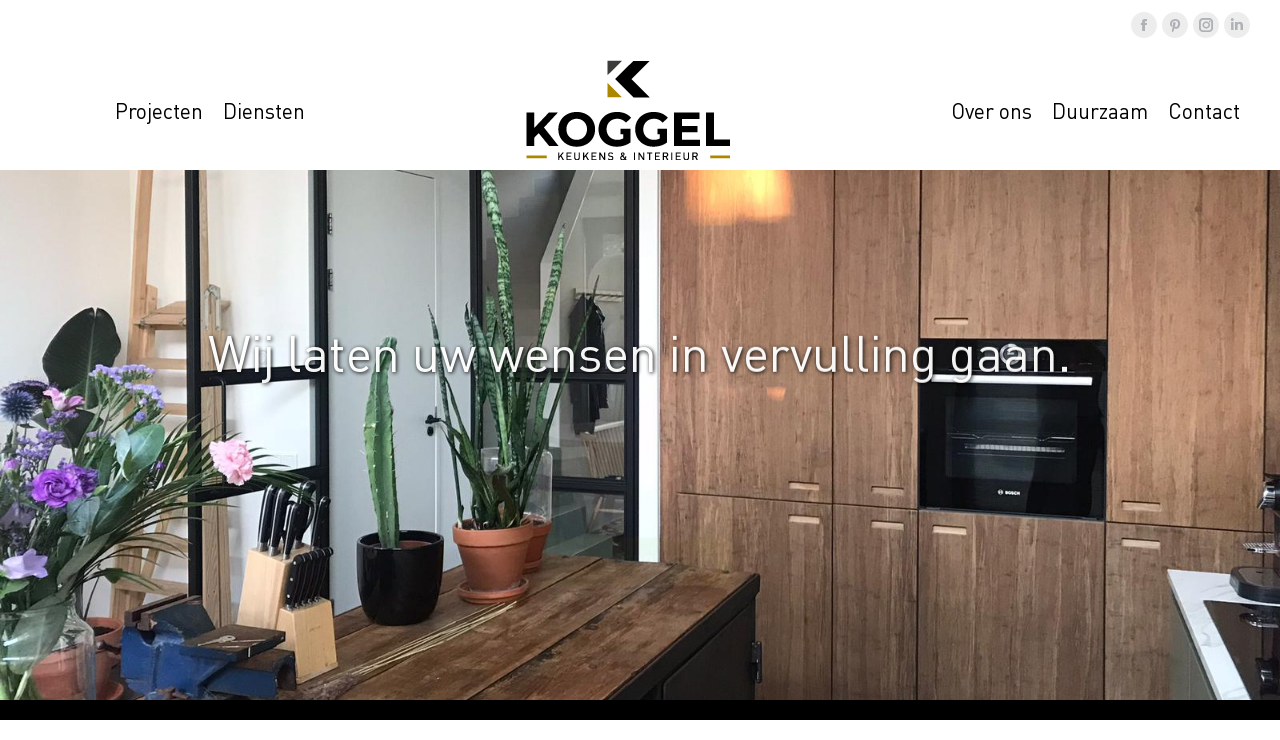

--- FILE ---
content_type: text/html; charset=UTF-8
request_url: https://www.koggelinterieur.nl/
body_size: 26717
content:
<!DOCTYPE html>
<!--[if !(IE 6) | !(IE 7) | !(IE 8)  ]><!-->
<html lang="nl-NL" class="no-js">
<!--<![endif]-->
<head>
	<meta charset="UTF-8" />
		<meta name="viewport" content="width=device-width, initial-scale=1, maximum-scale=1, user-scalable=0">
		<meta name="theme-color" content="#a98911"/>	<link rel="profile" href="https://gmpg.org/xfn/11" />
	<meta name='robots' content='index, follow, max-image-preview:large, max-snippet:-1, max-video-preview:-1' />

	<!-- This site is optimized with the Yoast SEO plugin v24.4 - https://yoast.com/wordpress/plugins/seo/ -->
	<title>Koggel Keukens &amp; Interieur | Vakmanschap in interieurs!</title>
	<meta name="description" content="Koggel Interieur biedt hoogwaardige en duurzame interieuroplossingen! ✔ Vertrouw op onze expertise voor maatwerk en kwaliteit!" />
	<link rel="canonical" href="https://www.koggelinterieur.nl/" />
	<meta property="og:locale" content="nl_NL" />
	<meta property="og:type" content="website" />
	<meta property="og:title" content="#" />
	<meta property="og:description" content="Koggel Interieur biedt hoogwaardige en duurzame interieuroplossingen! ✔ Vertrouw op onze expertise voor maatwerk en kwaliteit!" />
	<meta property="og:url" content="https://www.koggelinterieur.nl/" />
	<meta property="og:site_name" content="Koggel Interieur -sterk in maatwerk-" />
	<meta property="article:publisher" content="https://www.facebook.com/koggelinterieur" />
	<meta property="article:modified_time" content="2024-10-29T12:26:38+00:00" />
	<meta name="twitter:card" content="summary_large_image" />
	<script type="application/ld+json" class="yoast-schema-graph">{"@context":"https://schema.org","@graph":[{"@type":"WebPage","@id":"https://www.koggelinterieur.nl/","url":"https://www.koggelinterieur.nl/","name":"Koggel Keukens & Interieur | Vakmanschap in interieurs!","isPartOf":{"@id":"https://www.koggelinterieur.nl/#website"},"about":{"@id":"https://www.koggelinterieur.nl/#organization"},"datePublished":"2016-06-14T00:53:06+00:00","dateModified":"2024-10-29T12:26:38+00:00","description":"Koggel Interieur biedt hoogwaardige en duurzame interieuroplossingen! ✔ Vertrouw op onze expertise voor maatwerk en kwaliteit!","breadcrumb":{"@id":"https://www.koggelinterieur.nl/#breadcrumb"},"inLanguage":"nl-NL","potentialAction":[{"@type":"ReadAction","target":["https://www.koggelinterieur.nl/"]}]},{"@type":"BreadcrumbList","@id":"https://www.koggelinterieur.nl/#breadcrumb","itemListElement":[{"@type":"ListItem","position":1,"name":"Home"}]},{"@type":"WebSite","@id":"https://www.koggelinterieur.nl/#website","url":"https://www.koggelinterieur.nl/","name":"Koggel Keukens en Interieur","description":"","publisher":{"@id":"https://www.koggelinterieur.nl/#organization"},"potentialAction":[{"@type":"SearchAction","target":{"@type":"EntryPoint","urlTemplate":"https://www.koggelinterieur.nl/?s={search_term_string}"},"query-input":{"@type":"PropertyValueSpecification","valueRequired":true,"valueName":"search_term_string"}}],"inLanguage":"nl-NL"},{"@type":"Organization","@id":"https://www.koggelinterieur.nl/#organization","name":"Koggel Keukens en Interieur","url":"https://www.koggelinterieur.nl/","logo":{"@type":"ImageObject","inLanguage":"nl-NL","@id":"https://www.koggelinterieur.nl/#/schema/logo/image/","url":"https://www.koggelinterieur.nl/wp-content/uploads/2019/07/logo_koggel_interieur_donker.png","contentUrl":"https://www.koggelinterieur.nl/wp-content/uploads/2019/07/logo_koggel_interieur_donker.png","width":339,"height":175,"caption":"Koggel Keukens en Interieur"},"image":{"@id":"https://www.koggelinterieur.nl/#/schema/logo/image/"},"sameAs":["https://www.facebook.com/koggelinterieur"]}]}</script>
	<!-- / Yoast SEO plugin. -->


<link rel='dns-prefetch' href='//fonts.googleapis.com' />
<link rel="alternate" type="application/rss+xml" title="Koggel Interieur -sterk in maatwerk- &raquo; feed" href="https://www.koggelinterieur.nl/feed/" />
<link rel="alternate" type="application/rss+xml" title="Koggel Interieur -sterk in maatwerk- &raquo; reactiesfeed" href="https://www.koggelinterieur.nl/comments/feed/" />
		<!-- This site uses the Google Analytics by MonsterInsights plugin v9.2.4 - Using Analytics tracking - https://www.monsterinsights.com/ -->
		<!-- Opmerking: MonsterInsights is momenteel niet geconfigureerd op deze site. De site eigenaar moet authenticeren met Google Analytics in de MonsterInsights instellingen scherm. -->
					<!-- No tracking code set -->
				<!-- / Google Analytics by MonsterInsights -->
		<script>
window._wpemojiSettings = {"baseUrl":"https:\/\/s.w.org\/images\/core\/emoji\/15.0.3\/72x72\/","ext":".png","svgUrl":"https:\/\/s.w.org\/images\/core\/emoji\/15.0.3\/svg\/","svgExt":".svg","source":{"concatemoji":"https:\/\/www.koggelinterieur.nl\/wp-includes\/js\/wp-emoji-release.min.js?ver=6.6.4"}};
/*! This file is auto-generated */
!function(i,n){var o,s,e;function c(e){try{var t={supportTests:e,timestamp:(new Date).valueOf()};sessionStorage.setItem(o,JSON.stringify(t))}catch(e){}}function p(e,t,n){e.clearRect(0,0,e.canvas.width,e.canvas.height),e.fillText(t,0,0);var t=new Uint32Array(e.getImageData(0,0,e.canvas.width,e.canvas.height).data),r=(e.clearRect(0,0,e.canvas.width,e.canvas.height),e.fillText(n,0,0),new Uint32Array(e.getImageData(0,0,e.canvas.width,e.canvas.height).data));return t.every(function(e,t){return e===r[t]})}function u(e,t,n){switch(t){case"flag":return n(e,"\ud83c\udff3\ufe0f\u200d\u26a7\ufe0f","\ud83c\udff3\ufe0f\u200b\u26a7\ufe0f")?!1:!n(e,"\ud83c\uddfa\ud83c\uddf3","\ud83c\uddfa\u200b\ud83c\uddf3")&&!n(e,"\ud83c\udff4\udb40\udc67\udb40\udc62\udb40\udc65\udb40\udc6e\udb40\udc67\udb40\udc7f","\ud83c\udff4\u200b\udb40\udc67\u200b\udb40\udc62\u200b\udb40\udc65\u200b\udb40\udc6e\u200b\udb40\udc67\u200b\udb40\udc7f");case"emoji":return!n(e,"\ud83d\udc26\u200d\u2b1b","\ud83d\udc26\u200b\u2b1b")}return!1}function f(e,t,n){var r="undefined"!=typeof WorkerGlobalScope&&self instanceof WorkerGlobalScope?new OffscreenCanvas(300,150):i.createElement("canvas"),a=r.getContext("2d",{willReadFrequently:!0}),o=(a.textBaseline="top",a.font="600 32px Arial",{});return e.forEach(function(e){o[e]=t(a,e,n)}),o}function t(e){var t=i.createElement("script");t.src=e,t.defer=!0,i.head.appendChild(t)}"undefined"!=typeof Promise&&(o="wpEmojiSettingsSupports",s=["flag","emoji"],n.supports={everything:!0,everythingExceptFlag:!0},e=new Promise(function(e){i.addEventListener("DOMContentLoaded",e,{once:!0})}),new Promise(function(t){var n=function(){try{var e=JSON.parse(sessionStorage.getItem(o));if("object"==typeof e&&"number"==typeof e.timestamp&&(new Date).valueOf()<e.timestamp+604800&&"object"==typeof e.supportTests)return e.supportTests}catch(e){}return null}();if(!n){if("undefined"!=typeof Worker&&"undefined"!=typeof OffscreenCanvas&&"undefined"!=typeof URL&&URL.createObjectURL&&"undefined"!=typeof Blob)try{var e="postMessage("+f.toString()+"("+[JSON.stringify(s),u.toString(),p.toString()].join(",")+"));",r=new Blob([e],{type:"text/javascript"}),a=new Worker(URL.createObjectURL(r),{name:"wpTestEmojiSupports"});return void(a.onmessage=function(e){c(n=e.data),a.terminate(),t(n)})}catch(e){}c(n=f(s,u,p))}t(n)}).then(function(e){for(var t in e)n.supports[t]=e[t],n.supports.everything=n.supports.everything&&n.supports[t],"flag"!==t&&(n.supports.everythingExceptFlag=n.supports.everythingExceptFlag&&n.supports[t]);n.supports.everythingExceptFlag=n.supports.everythingExceptFlag&&!n.supports.flag,n.DOMReady=!1,n.readyCallback=function(){n.DOMReady=!0}}).then(function(){return e}).then(function(){var e;n.supports.everything||(n.readyCallback(),(e=n.source||{}).concatemoji?t(e.concatemoji):e.wpemoji&&e.twemoji&&(t(e.twemoji),t(e.wpemoji)))}))}((window,document),window._wpemojiSettings);
</script>
<link rel='stylesheet' id='layerslider-css' href='https://www.koggelinterieur.nl/wp-content/plugins/LayerSlider/static/layerslider/css/layerslider.css?ver=6.8.4' media='all' />
<style id='wp-emoji-styles-inline-css'>

	img.wp-smiley, img.emoji {
		display: inline !important;
		border: none !important;
		box-shadow: none !important;
		height: 1em !important;
		width: 1em !important;
		margin: 0 0.07em !important;
		vertical-align: -0.1em !important;
		background: none !important;
		padding: 0 !important;
	}
</style>
<link rel='stylesheet' id='wp-block-library-css' href='https://www.koggelinterieur.nl/wp-includes/css/dist/block-library/style.min.css?ver=6.6.4' media='all' />
<style id='wp-block-library-theme-inline-css'>
.wp-block-audio :where(figcaption){color:#555;font-size:13px;text-align:center}.is-dark-theme .wp-block-audio :where(figcaption){color:#ffffffa6}.wp-block-audio{margin:0 0 1em}.wp-block-code{border:1px solid #ccc;border-radius:4px;font-family:Menlo,Consolas,monaco,monospace;padding:.8em 1em}.wp-block-embed :where(figcaption){color:#555;font-size:13px;text-align:center}.is-dark-theme .wp-block-embed :where(figcaption){color:#ffffffa6}.wp-block-embed{margin:0 0 1em}.blocks-gallery-caption{color:#555;font-size:13px;text-align:center}.is-dark-theme .blocks-gallery-caption{color:#ffffffa6}:root :where(.wp-block-image figcaption){color:#555;font-size:13px;text-align:center}.is-dark-theme :root :where(.wp-block-image figcaption){color:#ffffffa6}.wp-block-image{margin:0 0 1em}.wp-block-pullquote{border-bottom:4px solid;border-top:4px solid;color:currentColor;margin-bottom:1.75em}.wp-block-pullquote cite,.wp-block-pullquote footer,.wp-block-pullquote__citation{color:currentColor;font-size:.8125em;font-style:normal;text-transform:uppercase}.wp-block-quote{border-left:.25em solid;margin:0 0 1.75em;padding-left:1em}.wp-block-quote cite,.wp-block-quote footer{color:currentColor;font-size:.8125em;font-style:normal;position:relative}.wp-block-quote.has-text-align-right{border-left:none;border-right:.25em solid;padding-left:0;padding-right:1em}.wp-block-quote.has-text-align-center{border:none;padding-left:0}.wp-block-quote.is-large,.wp-block-quote.is-style-large,.wp-block-quote.is-style-plain{border:none}.wp-block-search .wp-block-search__label{font-weight:700}.wp-block-search__button{border:1px solid #ccc;padding:.375em .625em}:where(.wp-block-group.has-background){padding:1.25em 2.375em}.wp-block-separator.has-css-opacity{opacity:.4}.wp-block-separator{border:none;border-bottom:2px solid;margin-left:auto;margin-right:auto}.wp-block-separator.has-alpha-channel-opacity{opacity:1}.wp-block-separator:not(.is-style-wide):not(.is-style-dots){width:100px}.wp-block-separator.has-background:not(.is-style-dots){border-bottom:none;height:1px}.wp-block-separator.has-background:not(.is-style-wide):not(.is-style-dots){height:2px}.wp-block-table{margin:0 0 1em}.wp-block-table td,.wp-block-table th{word-break:normal}.wp-block-table :where(figcaption){color:#555;font-size:13px;text-align:center}.is-dark-theme .wp-block-table :where(figcaption){color:#ffffffa6}.wp-block-video :where(figcaption){color:#555;font-size:13px;text-align:center}.is-dark-theme .wp-block-video :where(figcaption){color:#ffffffa6}.wp-block-video{margin:0 0 1em}:root :where(.wp-block-template-part.has-background){margin-bottom:0;margin-top:0;padding:1.25em 2.375em}
</style>
<style id='classic-theme-styles-inline-css'>
/*! This file is auto-generated */
.wp-block-button__link{color:#fff;background-color:#32373c;border-radius:9999px;box-shadow:none;text-decoration:none;padding:calc(.667em + 2px) calc(1.333em + 2px);font-size:1.125em}.wp-block-file__button{background:#32373c;color:#fff;text-decoration:none}
</style>
<style id='global-styles-inline-css'>
:root{--wp--preset--aspect-ratio--square: 1;--wp--preset--aspect-ratio--4-3: 4/3;--wp--preset--aspect-ratio--3-4: 3/4;--wp--preset--aspect-ratio--3-2: 3/2;--wp--preset--aspect-ratio--2-3: 2/3;--wp--preset--aspect-ratio--16-9: 16/9;--wp--preset--aspect-ratio--9-16: 9/16;--wp--preset--color--black: #000000;--wp--preset--color--cyan-bluish-gray: #abb8c3;--wp--preset--color--white: #FFF;--wp--preset--color--pale-pink: #f78da7;--wp--preset--color--vivid-red: #cf2e2e;--wp--preset--color--luminous-vivid-orange: #ff6900;--wp--preset--color--luminous-vivid-amber: #fcb900;--wp--preset--color--light-green-cyan: #7bdcb5;--wp--preset--color--vivid-green-cyan: #00d084;--wp--preset--color--pale-cyan-blue: #8ed1fc;--wp--preset--color--vivid-cyan-blue: #0693e3;--wp--preset--color--vivid-purple: #9b51e0;--wp--preset--color--accent: #a98911;--wp--preset--color--dark-gray: #111;--wp--preset--color--light-gray: #767676;--wp--preset--gradient--vivid-cyan-blue-to-vivid-purple: linear-gradient(135deg,rgba(6,147,227,1) 0%,rgb(155,81,224) 100%);--wp--preset--gradient--light-green-cyan-to-vivid-green-cyan: linear-gradient(135deg,rgb(122,220,180) 0%,rgb(0,208,130) 100%);--wp--preset--gradient--luminous-vivid-amber-to-luminous-vivid-orange: linear-gradient(135deg,rgba(252,185,0,1) 0%,rgba(255,105,0,1) 100%);--wp--preset--gradient--luminous-vivid-orange-to-vivid-red: linear-gradient(135deg,rgba(255,105,0,1) 0%,rgb(207,46,46) 100%);--wp--preset--gradient--very-light-gray-to-cyan-bluish-gray: linear-gradient(135deg,rgb(238,238,238) 0%,rgb(169,184,195) 100%);--wp--preset--gradient--cool-to-warm-spectrum: linear-gradient(135deg,rgb(74,234,220) 0%,rgb(151,120,209) 20%,rgb(207,42,186) 40%,rgb(238,44,130) 60%,rgb(251,105,98) 80%,rgb(254,248,76) 100%);--wp--preset--gradient--blush-light-purple: linear-gradient(135deg,rgb(255,206,236) 0%,rgb(152,150,240) 100%);--wp--preset--gradient--blush-bordeaux: linear-gradient(135deg,rgb(254,205,165) 0%,rgb(254,45,45) 50%,rgb(107,0,62) 100%);--wp--preset--gradient--luminous-dusk: linear-gradient(135deg,rgb(255,203,112) 0%,rgb(199,81,192) 50%,rgb(65,88,208) 100%);--wp--preset--gradient--pale-ocean: linear-gradient(135deg,rgb(255,245,203) 0%,rgb(182,227,212) 50%,rgb(51,167,181) 100%);--wp--preset--gradient--electric-grass: linear-gradient(135deg,rgb(202,248,128) 0%,rgb(113,206,126) 100%);--wp--preset--gradient--midnight: linear-gradient(135deg,rgb(2,3,129) 0%,rgb(40,116,252) 100%);--wp--preset--font-size--small: 13px;--wp--preset--font-size--medium: 20px;--wp--preset--font-size--large: 36px;--wp--preset--font-size--x-large: 42px;--wp--preset--spacing--20: 0.44rem;--wp--preset--spacing--30: 0.67rem;--wp--preset--spacing--40: 1rem;--wp--preset--spacing--50: 1.5rem;--wp--preset--spacing--60: 2.25rem;--wp--preset--spacing--70: 3.38rem;--wp--preset--spacing--80: 5.06rem;--wp--preset--shadow--natural: 6px 6px 9px rgba(0, 0, 0, 0.2);--wp--preset--shadow--deep: 12px 12px 50px rgba(0, 0, 0, 0.4);--wp--preset--shadow--sharp: 6px 6px 0px rgba(0, 0, 0, 0.2);--wp--preset--shadow--outlined: 6px 6px 0px -3px rgba(255, 255, 255, 1), 6px 6px rgba(0, 0, 0, 1);--wp--preset--shadow--crisp: 6px 6px 0px rgba(0, 0, 0, 1);}:where(.is-layout-flex){gap: 0.5em;}:where(.is-layout-grid){gap: 0.5em;}body .is-layout-flex{display: flex;}.is-layout-flex{flex-wrap: wrap;align-items: center;}.is-layout-flex > :is(*, div){margin: 0;}body .is-layout-grid{display: grid;}.is-layout-grid > :is(*, div){margin: 0;}:where(.wp-block-columns.is-layout-flex){gap: 2em;}:where(.wp-block-columns.is-layout-grid){gap: 2em;}:where(.wp-block-post-template.is-layout-flex){gap: 1.25em;}:where(.wp-block-post-template.is-layout-grid){gap: 1.25em;}.has-black-color{color: var(--wp--preset--color--black) !important;}.has-cyan-bluish-gray-color{color: var(--wp--preset--color--cyan-bluish-gray) !important;}.has-white-color{color: var(--wp--preset--color--white) !important;}.has-pale-pink-color{color: var(--wp--preset--color--pale-pink) !important;}.has-vivid-red-color{color: var(--wp--preset--color--vivid-red) !important;}.has-luminous-vivid-orange-color{color: var(--wp--preset--color--luminous-vivid-orange) !important;}.has-luminous-vivid-amber-color{color: var(--wp--preset--color--luminous-vivid-amber) !important;}.has-light-green-cyan-color{color: var(--wp--preset--color--light-green-cyan) !important;}.has-vivid-green-cyan-color{color: var(--wp--preset--color--vivid-green-cyan) !important;}.has-pale-cyan-blue-color{color: var(--wp--preset--color--pale-cyan-blue) !important;}.has-vivid-cyan-blue-color{color: var(--wp--preset--color--vivid-cyan-blue) !important;}.has-vivid-purple-color{color: var(--wp--preset--color--vivid-purple) !important;}.has-black-background-color{background-color: var(--wp--preset--color--black) !important;}.has-cyan-bluish-gray-background-color{background-color: var(--wp--preset--color--cyan-bluish-gray) !important;}.has-white-background-color{background-color: var(--wp--preset--color--white) !important;}.has-pale-pink-background-color{background-color: var(--wp--preset--color--pale-pink) !important;}.has-vivid-red-background-color{background-color: var(--wp--preset--color--vivid-red) !important;}.has-luminous-vivid-orange-background-color{background-color: var(--wp--preset--color--luminous-vivid-orange) !important;}.has-luminous-vivid-amber-background-color{background-color: var(--wp--preset--color--luminous-vivid-amber) !important;}.has-light-green-cyan-background-color{background-color: var(--wp--preset--color--light-green-cyan) !important;}.has-vivid-green-cyan-background-color{background-color: var(--wp--preset--color--vivid-green-cyan) !important;}.has-pale-cyan-blue-background-color{background-color: var(--wp--preset--color--pale-cyan-blue) !important;}.has-vivid-cyan-blue-background-color{background-color: var(--wp--preset--color--vivid-cyan-blue) !important;}.has-vivid-purple-background-color{background-color: var(--wp--preset--color--vivid-purple) !important;}.has-black-border-color{border-color: var(--wp--preset--color--black) !important;}.has-cyan-bluish-gray-border-color{border-color: var(--wp--preset--color--cyan-bluish-gray) !important;}.has-white-border-color{border-color: var(--wp--preset--color--white) !important;}.has-pale-pink-border-color{border-color: var(--wp--preset--color--pale-pink) !important;}.has-vivid-red-border-color{border-color: var(--wp--preset--color--vivid-red) !important;}.has-luminous-vivid-orange-border-color{border-color: var(--wp--preset--color--luminous-vivid-orange) !important;}.has-luminous-vivid-amber-border-color{border-color: var(--wp--preset--color--luminous-vivid-amber) !important;}.has-light-green-cyan-border-color{border-color: var(--wp--preset--color--light-green-cyan) !important;}.has-vivid-green-cyan-border-color{border-color: var(--wp--preset--color--vivid-green-cyan) !important;}.has-pale-cyan-blue-border-color{border-color: var(--wp--preset--color--pale-cyan-blue) !important;}.has-vivid-cyan-blue-border-color{border-color: var(--wp--preset--color--vivid-cyan-blue) !important;}.has-vivid-purple-border-color{border-color: var(--wp--preset--color--vivid-purple) !important;}.has-vivid-cyan-blue-to-vivid-purple-gradient-background{background: var(--wp--preset--gradient--vivid-cyan-blue-to-vivid-purple) !important;}.has-light-green-cyan-to-vivid-green-cyan-gradient-background{background: var(--wp--preset--gradient--light-green-cyan-to-vivid-green-cyan) !important;}.has-luminous-vivid-amber-to-luminous-vivid-orange-gradient-background{background: var(--wp--preset--gradient--luminous-vivid-amber-to-luminous-vivid-orange) !important;}.has-luminous-vivid-orange-to-vivid-red-gradient-background{background: var(--wp--preset--gradient--luminous-vivid-orange-to-vivid-red) !important;}.has-very-light-gray-to-cyan-bluish-gray-gradient-background{background: var(--wp--preset--gradient--very-light-gray-to-cyan-bluish-gray) !important;}.has-cool-to-warm-spectrum-gradient-background{background: var(--wp--preset--gradient--cool-to-warm-spectrum) !important;}.has-blush-light-purple-gradient-background{background: var(--wp--preset--gradient--blush-light-purple) !important;}.has-blush-bordeaux-gradient-background{background: var(--wp--preset--gradient--blush-bordeaux) !important;}.has-luminous-dusk-gradient-background{background: var(--wp--preset--gradient--luminous-dusk) !important;}.has-pale-ocean-gradient-background{background: var(--wp--preset--gradient--pale-ocean) !important;}.has-electric-grass-gradient-background{background: var(--wp--preset--gradient--electric-grass) !important;}.has-midnight-gradient-background{background: var(--wp--preset--gradient--midnight) !important;}.has-small-font-size{font-size: var(--wp--preset--font-size--small) !important;}.has-medium-font-size{font-size: var(--wp--preset--font-size--medium) !important;}.has-large-font-size{font-size: var(--wp--preset--font-size--large) !important;}.has-x-large-font-size{font-size: var(--wp--preset--font-size--x-large) !important;}
:where(.wp-block-post-template.is-layout-flex){gap: 1.25em;}:where(.wp-block-post-template.is-layout-grid){gap: 1.25em;}
:where(.wp-block-columns.is-layout-flex){gap: 2em;}:where(.wp-block-columns.is-layout-grid){gap: 2em;}
:root :where(.wp-block-pullquote){font-size: 1.5em;line-height: 1.6;}
</style>
<link rel='stylesheet' id='contact-form-7-css' href='https://www.koggelinterieur.nl/wp-content/plugins/contact-form-7/includes/css/styles.css?ver=6.0.3' media='all' />
<style id='contact-form-7-inline-css'>
.wpcf7 .wpcf7-recaptcha iframe {margin-bottom: 0;}.wpcf7 .wpcf7-recaptcha[data-align="center"] > div {margin: 0 auto;}.wpcf7 .wpcf7-recaptcha[data-align="right"] > div {margin: 0 0 0 auto;}
</style>
<link rel='stylesheet' id='image-hover-effects-css-css' href='https://www.koggelinterieur.nl/wp-content/plugins/mega-addons-for-visual-composer/css/ihover.css?ver=6.6.4' media='all' />
<link rel='stylesheet' id='style-css-css' href='https://www.koggelinterieur.nl/wp-content/plugins/mega-addons-for-visual-composer/css/style.css?ver=6.6.4' media='all' />
<link rel='stylesheet' id='font-awesome-latest-css' href='https://www.koggelinterieur.nl/wp-content/plugins/mega-addons-for-visual-composer/css/font-awesome/css/all.css?ver=6.6.4' media='all' />
<link rel='stylesheet' id='uaf_client_css-css' href='https://www.koggelinterieur.nl/wp-content/uploads/useanyfont/uaf.css?ver=1739439786' media='all' />
<link rel='stylesheet' id='the7-font-css' href='https://www.koggelinterieur.nl/wp-content/themes/dt-the7/fonts/icomoon-the7-font/icomoon-the7-font.min.css?ver=11.16.0.1' media='all' />
<link rel='stylesheet' id='the7-awesome-fonts-css' href='https://www.koggelinterieur.nl/wp-content/themes/dt-the7/fonts/FontAwesome/css/all.min.css?ver=11.16.0.1' media='all' />
<link rel='stylesheet' id='the7-awesome-fonts-back-css' href='https://www.koggelinterieur.nl/wp-content/themes/dt-the7/fonts/FontAwesome/back-compat.min.css?ver=11.16.0.1' media='all' />
<link rel='stylesheet' id='the7-Defaults-css' href='https://www.koggelinterieur.nl/wp-content/uploads/smile_fonts/Defaults/Defaults.css?ver=6.6.4' media='all' />
<link rel='stylesheet' id='the7-icomoon-font-awesome-14x14-css' href='https://www.koggelinterieur.nl/wp-content/uploads/smile_fonts/icomoon-font-awesome-14x14/icomoon-font-awesome-14x14.css?ver=6.6.4' media='all' />
<link rel='stylesheet' id='js_composer_front-css' href='https://www.koggelinterieur.nl/wp-content/plugins/js_composer/assets/css/js_composer.min.css?ver=6.1' media='all' />
<link rel='stylesheet' id='dt-web-fonts-css' href='https://fonts.googleapis.com/css?family=Roboto:400,500,600,700%7COpen+Sans:400,600,700' media='all' />
<link rel='stylesheet' id='dt-main-css' href='https://www.koggelinterieur.nl/wp-content/themes/dt-the7/css/main.min.css?ver=11.16.0.1' media='all' />
<style id='dt-main-inline-css'>
body #load {
  display: block;
  height: 100%;
  overflow: hidden;
  position: fixed;
  width: 100%;
  z-index: 9901;
  opacity: 1;
  visibility: visible;
  transition: all .35s ease-out;
}
.load-wrap {
  width: 100%;
  height: 100%;
  background-position: center center;
  background-repeat: no-repeat;
  text-align: center;
  display: -ms-flexbox;
  display: -ms-flex;
  display: flex;
  -ms-align-items: center;
  -ms-flex-align: center;
  align-items: center;
  -ms-flex-flow: column wrap;
  flex-flow: column wrap;
  -ms-flex-pack: center;
  -ms-justify-content: center;
  justify-content: center;
}
.load-wrap > svg {
  position: absolute;
  top: 50%;
  left: 50%;
  transform: translate(-50%,-50%);
}
#load {
  background: var(--the7-elementor-beautiful-loading-bg,#ffffff);
  --the7-beautiful-spinner-color2: var(--the7-beautiful-spinner-color,#a98911);
}

</style>
<link rel='stylesheet' id='the7-custom-scrollbar-css' href='https://www.koggelinterieur.nl/wp-content/themes/dt-the7/lib/custom-scrollbar/custom-scrollbar.min.css?ver=11.16.0.1' media='all' />
<link rel='stylesheet' id='the7-wpbakery-css' href='https://www.koggelinterieur.nl/wp-content/themes/dt-the7/css/wpbakery.min.css?ver=11.16.0.1' media='all' />
<link rel='stylesheet' id='the7-core-css' href='https://www.koggelinterieur.nl/wp-content/plugins/dt-the7-core/assets/css/post-type.min.css?ver=2.7.10' media='all' />
<link rel='stylesheet' id='the7-css-vars-css' href='https://www.koggelinterieur.nl/wp-content/uploads/the7-css/css-vars.css?ver=b0b0187eea8a' media='all' />
<link rel='stylesheet' id='dt-custom-css' href='https://www.koggelinterieur.nl/wp-content/uploads/the7-css/custom.css?ver=b0b0187eea8a' media='all' />
<link rel='stylesheet' id='dt-media-css' href='https://www.koggelinterieur.nl/wp-content/uploads/the7-css/media.css?ver=b0b0187eea8a' media='all' />
<link rel='stylesheet' id='the7-mega-menu-css' href='https://www.koggelinterieur.nl/wp-content/uploads/the7-css/mega-menu.css?ver=b0b0187eea8a' media='all' />
<link rel='stylesheet' id='the7-elements-albums-portfolio-css' href='https://www.koggelinterieur.nl/wp-content/uploads/the7-css/the7-elements-albums-portfolio.css?ver=b0b0187eea8a' media='all' />
<link rel='stylesheet' id='the7-elements-css' href='https://www.koggelinterieur.nl/wp-content/uploads/the7-css/post-type-dynamic.css?ver=b0b0187eea8a' media='all' />
<link rel='stylesheet' id='style-css' href='https://www.koggelinterieur.nl/wp-content/themes/dt-the7/style.css?ver=11.16.0.1' media='all' />
<link rel='stylesheet' id='ultimate-vc-addons-style-css' href='https://www.koggelinterieur.nl/wp-content/plugins/Ultimate_VC_Addons/assets/min-css/style.min.css?ver=3.19.26' media='all' />
<link rel='stylesheet' id='ultimate-vc-addons-headings-style-css' href='https://www.koggelinterieur.nl/wp-content/plugins/Ultimate_VC_Addons/assets/min-css/headings.min.css?ver=3.19.26' media='all' />
<script src="https://www.koggelinterieur.nl/wp-includes/js/jquery/jquery.min.js?ver=3.7.1" id="jquery-core-js"></script>
<script src="https://www.koggelinterieur.nl/wp-includes/js/jquery/jquery-migrate.min.js?ver=3.4.1" id="jquery-migrate-js"></script>
<script id="layerslider-greensock-js-extra">
var LS_Meta = {"v":"6.8.4"};
</script>
<script src="https://www.koggelinterieur.nl/wp-content/plugins/LayerSlider/static/layerslider/js/greensock.js?ver=1.19.0" id="layerslider-greensock-js"></script>
<script src="https://www.koggelinterieur.nl/wp-content/plugins/LayerSlider/static/layerslider/js/layerslider.kreaturamedia.jquery.js?ver=6.8.4" id="layerslider-js"></script>
<script src="https://www.koggelinterieur.nl/wp-content/plugins/LayerSlider/static/layerslider/js/layerslider.transitions.js?ver=6.8.4" id="layerslider-transitions-js"></script>
<script id="dt-above-fold-js-extra">
var dtLocal = {"themeUrl":"https:\/\/www.koggelinterieur.nl\/wp-content\/themes\/dt-the7","passText":"To view this protected post, enter the password below:","moreButtonText":{"loading":"Laden\u2026","loadMore":"Laadt meer"},"postID":"965","ajaxurl":"https:\/\/www.koggelinterieur.nl\/wp-admin\/admin-ajax.php","REST":{"baseUrl":"https:\/\/www.koggelinterieur.nl\/wp-json\/the7\/v1","endpoints":{"sendMail":"\/send-mail"}},"contactMessages":{"required":"One or more fields have an error. Please check and try again.","terms":"Please accept the privacy policy.","fillTheCaptchaError":"Please, fill the captcha."},"captchaSiteKey":"","ajaxNonce":"3fecaf80fe","pageData":{"type":"page","template":"page","layout":null},"themeSettings":{"smoothScroll":"off","lazyLoading":false,"desktopHeader":{"height":120},"ToggleCaptionEnabled":"disabled","ToggleCaption":"Navigation","floatingHeader":{"showAfter":94,"showMenu":true,"height":120,"logo":{"showLogo":true,"html":"<img class=\" preload-me\" src=\"https:\/\/www.koggelinterieur.nl\/wp-content\/uploads\/2021\/05\/logo_koggel_interieur_wit_2021.png\" srcset=\"https:\/\/www.koggelinterieur.nl\/wp-content\/uploads\/2021\/05\/logo_koggel_interieur_wit_2021.png 204w, https:\/\/www.koggelinterieur.nl\/wp-content\/uploads\/2021\/05\/logo_koggel_interieur_wit_groot_2021.png 353w\" width=\"204\" height=\"100\"   sizes=\"204px\" alt=\"Koggel Interieur -sterk in maatwerk-\" \/>","url":"https:\/\/www.koggelinterieur.nl\/"}},"topLine":{"floatingTopLine":{"logo":{"showLogo":false,"html":""}}},"mobileHeader":{"firstSwitchPoint":992,"secondSwitchPoint":778,"firstSwitchPointHeight":60,"secondSwitchPointHeight":60,"mobileToggleCaptionEnabled":"disabled","mobileToggleCaption":"Menu"},"stickyMobileHeaderFirstSwitch":{"logo":{"html":"<img class=\" preload-me\" src=\"https:\/\/www.koggelinterieur.nl\/wp-content\/uploads\/2021\/06\/icon_koggel_interieur_klein_wit_2021.png\" srcset=\"https:\/\/www.koggelinterieur.nl\/wp-content\/uploads\/2021\/06\/icon_koggel_interieur_klein_wit_2021.png 80w, https:\/\/www.koggelinterieur.nl\/wp-content\/uploads\/2021\/06\/icon_koggel_interieur_wit_2021.png 566w\" width=\"80\" height=\"80\"   sizes=\"80px\" alt=\"Koggel Interieur -sterk in maatwerk-\" \/>"}},"stickyMobileHeaderSecondSwitch":{"logo":{"html":"<img class=\" preload-me\" src=\"https:\/\/www.koggelinterieur.nl\/wp-content\/uploads\/2021\/06\/icon_koggel_interieur_klein_wit_2021.png\" srcset=\"https:\/\/www.koggelinterieur.nl\/wp-content\/uploads\/2021\/06\/icon_koggel_interieur_klein_wit_2021.png 80w, https:\/\/www.koggelinterieur.nl\/wp-content\/uploads\/2021\/06\/icon_koggel_interieur_wit_2021.png 566w\" width=\"80\" height=\"80\"   sizes=\"80px\" alt=\"Koggel Interieur -sterk in maatwerk-\" \/>"}},"sidebar":{"switchPoint":990},"boxedWidth":"1280px"},"VCMobileScreenWidth":"768"};
var dtShare = {"shareButtonText":{"facebook":"Share on Facebook","twitter":"Share on X","pinterest":"Pin it","linkedin":"Share on Linkedin","whatsapp":"Share on Whatsapp"},"overlayOpacity":"85"};
</script>
<script src="https://www.koggelinterieur.nl/wp-content/themes/dt-the7/js/above-the-fold.min.js?ver=11.16.0.1" id="dt-above-fold-js"></script>
<script src="https://www.koggelinterieur.nl/wp-content/plugins/Ultimate_VC_Addons/assets/min-js/ultimate-params.min.js?ver=3.19.26" id="ultimate-vc-addons-params-js"></script>
<script src="https://www.koggelinterieur.nl/wp-content/plugins/Ultimate_VC_Addons/assets/min-js/headings.min.js?ver=3.19.26" id="ultimate-vc-addons-headings-script-js"></script>
<meta name="generator" content="Powered by LayerSlider 6.8.4 - Multi-Purpose, Responsive, Parallax, Mobile-Friendly Slider Plugin for WordPress." />
<!-- LayerSlider updates and docs at: https://layerslider.kreaturamedia.com -->
<link rel="https://api.w.org/" href="https://www.koggelinterieur.nl/wp-json/" /><link rel="alternate" title="JSON" type="application/json" href="https://www.koggelinterieur.nl/wp-json/wp/v2/pages/965" /><link rel="EditURI" type="application/rsd+xml" title="RSD" href="https://www.koggelinterieur.nl/xmlrpc.php?rsd" />
<meta name="generator" content="WordPress 6.6.4" />
<link rel='shortlink' href='https://www.koggelinterieur.nl/' />
<link rel="alternate" title="oEmbed (JSON)" type="application/json+oembed" href="https://www.koggelinterieur.nl/wp-json/oembed/1.0/embed?url=https%3A%2F%2Fwww.koggelinterieur.nl%2F" />
<link rel="alternate" title="oEmbed (XML)" type="text/xml+oembed" href="https://www.koggelinterieur.nl/wp-json/oembed/1.0/embed?url=https%3A%2F%2Fwww.koggelinterieur.nl%2F&#038;format=xml" />
<meta name="generator" content="Powered by WPBakery Page Builder - drag and drop page builder for WordPress."/>
<meta name="generator" content="Powered by Slider Revolution 6.7.20 - responsive, Mobile-Friendly Slider Plugin for WordPress with comfortable drag and drop interface." />
<script type="text/javascript" id="the7-loader-script">
document.addEventListener("DOMContentLoaded", function(event) {
	var load = document.getElementById("load");
	if(!load.classList.contains('loader-removed')){
		var removeLoading = setTimeout(function() {
			load.className += " loader-removed";
		}, 300);
	}
});
</script>
		<link rel="icon" href="https://www.koggelinterieur.nl/wp-content/uploads/2021/05/icon_koggel_interieur_2021.png" type="image/png" sizes="16x16"/><link rel="icon" href="https://www.koggelinterieur.nl/wp-content/uploads/2021/05/icon_koggel_interieur_2021.png" type="image/png" sizes="32x32"/><script>function setREVStartSize(e){
			//window.requestAnimationFrame(function() {
				window.RSIW = window.RSIW===undefined ? window.innerWidth : window.RSIW;
				window.RSIH = window.RSIH===undefined ? window.innerHeight : window.RSIH;
				try {
					var pw = document.getElementById(e.c).parentNode.offsetWidth,
						newh;
					pw = pw===0 || isNaN(pw) || (e.l=="fullwidth" || e.layout=="fullwidth") ? window.RSIW : pw;
					e.tabw = e.tabw===undefined ? 0 : parseInt(e.tabw);
					e.thumbw = e.thumbw===undefined ? 0 : parseInt(e.thumbw);
					e.tabh = e.tabh===undefined ? 0 : parseInt(e.tabh);
					e.thumbh = e.thumbh===undefined ? 0 : parseInt(e.thumbh);
					e.tabhide = e.tabhide===undefined ? 0 : parseInt(e.tabhide);
					e.thumbhide = e.thumbhide===undefined ? 0 : parseInt(e.thumbhide);
					e.mh = e.mh===undefined || e.mh=="" || e.mh==="auto" ? 0 : parseInt(e.mh,0);
					if(e.layout==="fullscreen" || e.l==="fullscreen")
						newh = Math.max(e.mh,window.RSIH);
					else{
						e.gw = Array.isArray(e.gw) ? e.gw : [e.gw];
						for (var i in e.rl) if (e.gw[i]===undefined || e.gw[i]===0) e.gw[i] = e.gw[i-1];
						e.gh = e.el===undefined || e.el==="" || (Array.isArray(e.el) && e.el.length==0)? e.gh : e.el;
						e.gh = Array.isArray(e.gh) ? e.gh : [e.gh];
						for (var i in e.rl) if (e.gh[i]===undefined || e.gh[i]===0) e.gh[i] = e.gh[i-1];
											
						var nl = new Array(e.rl.length),
							ix = 0,
							sl;
						e.tabw = e.tabhide>=pw ? 0 : e.tabw;
						e.thumbw = e.thumbhide>=pw ? 0 : e.thumbw;
						e.tabh = e.tabhide>=pw ? 0 : e.tabh;
						e.thumbh = e.thumbhide>=pw ? 0 : e.thumbh;
						for (var i in e.rl) nl[i] = e.rl[i]<window.RSIW ? 0 : e.rl[i];
						sl = nl[0];
						for (var i in nl) if (sl>nl[i] && nl[i]>0) { sl = nl[i]; ix=i;}
						var m = pw>(e.gw[ix]+e.tabw+e.thumbw) ? 1 : (pw-(e.tabw+e.thumbw)) / (e.gw[ix]);
						newh =  (e.gh[ix] * m) + (e.tabh + e.thumbh);
					}
					var el = document.getElementById(e.c);
					if (el!==null && el) el.style.height = newh+"px";
					el = document.getElementById(e.c+"_wrapper");
					if (el!==null && el) {
						el.style.height = newh+"px";
						el.style.display = "block";
					}
				} catch(e){
					console.log("Failure at Presize of Slider:" + e)
				}
			//});
		  };</script>
<style type="text/css" data-type="vc_custom-css">.main-nav > li:not(.wpml-ls-item) > a .menu-text {
    color: #000000;
}</style><style type="text/css" data-type="vc_shortcodes-custom-css">.vc_custom_1623424543291{background-color: #000000 !important;}.vc_custom_1671008842732{padding-bottom: 25px !important;background-color: #a98911 !important;}.vc_custom_1622037591875{padding-top: 70px !important;padding-right: 25px !important;padding-bottom: 80px !important;padding-left: 25px !important;}.vc_custom_1563963084722{padding-top: 70px !important;padding-bottom: 80px !important;}.vc_custom_1623424509460{padding-top: 100px !important;padding-bottom: 100px !important;}.vc_custom_1730204735153{padding-bottom: 20px !important;}.vc_custom_1563968443350{padding-top: 35px !important;padding-bottom: 35px !important;}.vc_custom_1467547193109{padding-right: 0px !important;padding-bottom: 5px !important;padding-left: 0px !important;}.vc_custom_1629401425927{margin-top: 35px !important;margin-bottom: 35px !important;}</style><noscript><style> .wpb_animate_when_almost_visible { opacity: 1; }</style></noscript><!-- Google tag (gtag.js) --> <script async src="https://www.googletagmanager.com/gtag/js?id=G-4EBJSG84WJ"></script> <script>  window.dataLayer = window.dataLayer || [];  function gtag(){dataLayer.push(arguments);}  gtag('js', new Date());   gtag('config', 'G-4EBJSG84WJ'); </script><style id='the7-custom-inline-css' type='text/css'>
h1,h2,h3,h4,h5,h6,p{
	font-weight:100!important;
}
.widget-title{
	font-family:'din_pro_bold'!important;
	font-weight:100!important;	
}


input[type="text"], input[type="tel"], input[type="url"], input[type="email"], input[type="number"], input[type="date"], input[type="range"], input[type="password"], select, textarea {
  font: normal 20px / 26px "Open Sans", Helvetica, Arial, Verdana, sans-serif!important;	
	font-family:'din_pro_light'!important;
	font-weight:100!important;	
}

.menu-text, .textwidget{
	font-family:'din_pro_regular'!important;
	font-weight:100!important;	
}

.top-image{
	z-index:99999999;
	margin-top:-50px;
}


.masthead:not(.mixed-header) {
/*CP    background: rgba(221,51,51,0) url(http://www.koggelinterieur.nl/wp-content/uploads/2019/07/back_menu_1.png) no-repeat right center!important;*/
}

.filter-categories a, .filter-categories .customSelect {
    font: normal 14px / 17px 'din_pro_light', Helvetica, Arial, Verdana, sans-serif;
    text-transform: uppercase;
		font-weight:300;
}

.dt-btn-l {
    font-weight: 100;
}

.wpb_gmaps_widget .wpb_wrapper {
    padding: 0px;
}

.text-shadow{
    text-shadow: 1px 1px 4px #000000;
}

.footer .widget, .footer .tp_recent_tweets li {
    font-size: 18px!important;
    line-height: 30px!important;
}
.width_steps{
	min-width:150px;
}

.filter-categories a, .filter-extras > div {
    padding: 12px!important;
}

#bottom-bar {
    font-size: 14px;
    line-height: 24px;
    color: #ffffff;
}

.entry-title,h3.entry-title{
		font: normal 18px / 17px 'din_pro_regular', Helvetica, Arial, Verdana, sans-serif!important;
		color:#000000!important;
}

.standard-arrow li, .standard-number-list li {
  margin-bottom: 0px;
}
</style>
</head>
<body id="the7-body" class="home page-template-default page page-id-965 wp-embed-responsive the7-core-ver-2.7.10 transparent slideshow-on dt-responsive-on right-mobile-menu-close-icon ouside-menu-close-icon mobile-hamburger-close-bg-enable mobile-hamburger-close-bg-hover-enable  fade-medium-mobile-menu-close-icon fade-medium-menu-close-icon srcset-enabled btn-flat custom-btn-color custom-btn-hover-color phantom-sticky phantom-shadow-decoration phantom-main-logo-on floating-top-bar sticky-mobile-header top-header first-switch-logo-left first-switch-menu-right second-switch-logo-left second-switch-menu-right right-mobile-menu layzr-loading-on popup-message-style the7-ver-11.16.0.1 dt-fa-compatibility wpb-js-composer js-comp-ver-6.1 vc_responsive">
<!-- The7 11.16.0.1 -->
<div id="load" class="ring-loader">
	<div class="load-wrap">
<style type="text/css">
    .the7-spinner {
        width: 72px;
        height: 72px;
        position: relative;
    }
    .the7-spinner > div {
        border-radius: 50%;
        width: 9px;
        left: 0;
        box-sizing: border-box;
        display: block;
        position: absolute;
        border: 9px solid #fff;
        width: 72px;
        height: 72px;
    }
    .the7-spinner-ring-bg{
        opacity: 0.25;
    }
    div.the7-spinner-ring {
        animation: spinner-animation 0.8s cubic-bezier(1, 1, 1, 1) infinite;
        border-color:var(--the7-beautiful-spinner-color2) transparent transparent transparent;
    }

    @keyframes spinner-animation{
        from{
            transform: rotate(0deg);
        }
        to {
            transform: rotate(360deg);
        }
    }
</style>

<div class="the7-spinner">
    <div class="the7-spinner-ring-bg"></div>
    <div class="the7-spinner-ring"></div>
</div></div>
</div>
<div id="page" >
	<a class="skip-link screen-reader-text" href="#content">Skip to content</a>

<div class="masthead split-header outside widgets full-height line-decoration shadow-mobile-header-decoration small-mobile-menu-icon dt-parent-menu-clickable show-sub-menu-on-hover show-device-logo"  style="background-color: rgba(255,255,255,1);" role="banner">

	<div class="top-bar line-content top-bar-line-hide">
	<div class="top-bar-bg"  style="background-color: rgba(255,255,255,0);"></div>
	<div class="mini-widgets left-widgets"></div><div class="right-widgets mini-widgets"><div class="soc-ico show-on-desktop in-top-bar-right in-menu-second-switch custom-bg disabled-border border-off hover-accent-bg hover-disabled-border  hover-border-off"><a title="Facebook page opens in new window" href="https://www.facebook.com/koggelinterieur" target="_blank" class="facebook"><span class="soc-font-icon"></span><span class="screen-reader-text">Facebook page opens in new window</span></a><a title="Pinterest page opens in new window" href="https://nl.pinterest.com/koggelinterieur/" target="_blank" class="pinterest"><span class="soc-font-icon"></span><span class="screen-reader-text">Pinterest page opens in new window</span></a><a title="Instagram page opens in new window" href="https://www.instagram.com/koggelinterieur/" target="_blank" class="instagram"><span class="soc-font-icon"></span><span class="screen-reader-text">Instagram page opens in new window</span></a><a title="Linkedin page opens in new window" href="https://nl.linkedin.com/company/koggel-interieur" target="_blank" class="linkedin"><span class="soc-font-icon"></span><span class="screen-reader-text">Linkedin page opens in new window</span></a></div></div></div>

	<header class="header-bar">

		<div class="branding">
	<div id="site-title" class="assistive-text">Koggel Interieur -sterk in maatwerk-</div>
	<div id="site-description" class="assistive-text"></div>
	<a class="" href="https://www.koggelinterieur.nl/"><img class=" preload-me" src="https://www.koggelinterieur.nl/wp-content/uploads/2021/05/logo_koggel_interieur_zwart_2021.png" srcset="https://www.koggelinterieur.nl/wp-content/uploads/2021/05/logo_koggel_interieur_zwart_2021.png 204w, https://www.koggelinterieur.nl/wp-content/uploads/2021/05/logo_koggel_interieur_zwart_groot_2021.png 353w" width="204" height="100"   sizes="204px" alt="Koggel Interieur -sterk in maatwerk-" /><img class="mobile-logo preload-me" src="https://www.koggelinterieur.nl/wp-content/uploads/2021/06/icon_koggel_interieur_klein_wit_2021.png" srcset="https://www.koggelinterieur.nl/wp-content/uploads/2021/06/icon_koggel_interieur_klein_wit_2021.png 80w, https://www.koggelinterieur.nl/wp-content/uploads/2021/06/icon_koggel_interieur_wit_2021.png 566w" width="80" height="80"   sizes="80px" alt="Koggel Interieur -sterk in maatwerk-" /></a></div>

		<nav class="navigation">

			<ul id="split_left-menu" class="main-nav"><li class="menu-item menu-item-type-post_type menu-item-object-page menu-item-home current-menu-item page_item page-item-965 current_page_item menu-item-1592 act first depth-0"><a href='https://www.koggelinterieur.nl/' data-level='1'><span class="menu-item-text"><span class="menu-text">Home</span></span></a></li> <li class="menu-item menu-item-type-post_type menu-item-object-page menu-item-1594 depth-0"><a href='https://www.koggelinterieur.nl/projecten/' data-level='1'><span class="menu-item-text"><span class="menu-text">Projecten</span></span></a></li> <li class="menu-item menu-item-type-post_type menu-item-object-page menu-item-has-children menu-item-1593 last has-children depth-0"><a href='https://www.koggelinterieur.nl/diensten/' data-level='1'><span class="menu-item-text"><span class="menu-text">Diensten</span></span></a><ul class="sub-nav hover-style-bg level-arrows-on"><li class="menu-item menu-item-type-post_type menu-item-object-page menu-item-2605 first depth-1"><a href='https://www.koggelinterieur.nl/kasten-op-maat/' data-level='2'><span class="menu-item-text"><span class="menu-text">Kasten op maat</span></span></a></li> <li class="menu-item menu-item-type-post_type menu-item-object-page menu-item-2606 depth-1"><a href='https://www.koggelinterieur.nl/kledingkast-op-maat/' data-level='2'><span class="menu-item-text"><span class="menu-text">Kledingkast op maat</span></span></a></li> <li class="menu-item menu-item-type-post_type menu-item-object-page menu-item-2607 depth-1"><a href='https://www.koggelinterieur.nl/maatwerk-keuken/' data-level='2'><span class="menu-item-text"><span class="menu-text">Maatwerk keuken</span></span></a></li> <li class="menu-item menu-item-type-post_type menu-item-object-page menu-item-2610 depth-1"><a href='https://www.koggelinterieur.nl/keukenrenovatie/' data-level='2'><span class="menu-item-text"><span class="menu-text">Keuken renovatie</span></span></a></li> <li class="menu-item menu-item-type-post_type menu-item-object-page menu-item-2608 depth-1"><a href='https://www.koggelinterieur.nl/kantoorinrichting/' data-level='2'><span class="menu-item-text"><span class="menu-text">Kantoorinrichting</span></span></a></li> <li class="menu-item menu-item-type-post_type menu-item-object-page menu-item-2609 depth-1"><a href='https://www.koggelinterieur.nl/tv-meubel-op-maat/' data-level='2'><span class="menu-item-text"><span class="menu-text">TV meubel op maat</span></span></a></li> <li class="menu-item menu-item-type-post_type menu-item-object-page menu-item-2665 depth-1"><a href='https://www.koggelinterieur.nl/wasmachinekast/' data-level='2'><span class="menu-item-text"><span class="menu-text">Wasmachinekast</span></span></a></li> </ul></li> </ul>
			
		</nav>

		<nav class="navigation">

			<ul id="split_right-menu" class="main-nav"><li class="menu-item menu-item-type-post_type menu-item-object-page menu-item-1590 first depth-0"><a href='https://www.koggelinterieur.nl/over-ons/' data-level='1'><span class="menu-item-text"><span class="menu-text">Over ons</span></span></a></li> <li class="menu-item menu-item-type-post_type menu-item-object-page menu-item-1640 depth-0"><a href='https://www.koggelinterieur.nl/duurzaam/' data-level='1'><span class="menu-item-text"><span class="menu-text">Duurzaam</span></span></a></li> <li class="menu-item menu-item-type-post_type menu-item-object-page menu-item-1591 last depth-0"><a href='https://www.koggelinterieur.nl/contact/' data-level='1'><span class="menu-item-text"><span class="menu-text">Contact</span></span></a></li> </ul>
			
		</nav>

	</header>

</div>
<div role="navigation" aria-label="Main Menu" class="dt-mobile-header mobile-menu-show-divider">
	<div class="dt-close-mobile-menu-icon" aria-label="Close" role="button"><div class="close-line-wrap"><span class="close-line"></span><span class="close-line"></span><span class="close-line"></span></div></div>	<ul id="mobile-menu" class="mobile-main-nav">
		<li class="menu-item menu-item-type-post_type menu-item-object-page menu-item-home current-menu-item page_item page-item-965 current_page_item menu-item-1049 act first depth-0"><a href='https://www.koggelinterieur.nl/' data-level='1'><span class="menu-item-text"><span class="menu-text">Home</span></span></a></li> <li class="menu-item menu-item-type-post_type menu-item-object-page menu-item-1047 depth-0"><a href='https://www.koggelinterieur.nl/projecten/' data-level='1'><span class="menu-item-text"><span class="menu-text">Projecten</span></span></a></li> <li class="menu-item menu-item-type-post_type menu-item-object-page menu-item-has-children menu-item-1206 has-children depth-0"><a href='https://www.koggelinterieur.nl/diensten/' data-level='1'><span class="menu-item-text"><span class="menu-text">Diensten</span></span></a><ul class="sub-nav hover-style-bg level-arrows-on"><li class="menu-item menu-item-type-post_type menu-item-object-page menu-item-2603 first depth-1"><a href='https://www.koggelinterieur.nl/keukenrenovatie/' data-level='2'><span class="menu-item-text"><span class="menu-text">Keuken renovatie</span></span></a></li> <li class="menu-item menu-item-type-post_type menu-item-object-page menu-item-2602 depth-1"><a href='https://www.koggelinterieur.nl/tv-meubel-op-maat/' data-level='2'><span class="menu-item-text"><span class="menu-text">TV meubel op maat</span></span></a></li> <li class="menu-item menu-item-type-post_type menu-item-object-page menu-item-2600 depth-1"><a href='https://www.koggelinterieur.nl/maatwerk-keuken/' data-level='2'><span class="menu-item-text"><span class="menu-text">Maatwerk keuken</span></span></a></li> <li class="menu-item menu-item-type-post_type menu-item-object-page menu-item-2601 depth-1"><a href='https://www.koggelinterieur.nl/kantoorinrichting/' data-level='2'><span class="menu-item-text"><span class="menu-text">Kantoorinrichting</span></span></a></li> <li class="menu-item menu-item-type-post_type menu-item-object-page menu-item-2598 depth-1"><a href='https://www.koggelinterieur.nl/kasten-op-maat/' data-level='2'><span class="menu-item-text"><span class="menu-text">Kasten op maat</span></span></a></li> <li class="menu-item menu-item-type-post_type menu-item-object-page menu-item-2599 depth-1"><a href='https://www.koggelinterieur.nl/kledingkast-op-maat/' data-level='2'><span class="menu-item-text"><span class="menu-text">Kledingkast op maat</span></span></a></li> </ul></li> <li class="menu-item menu-item-type-post_type menu-item-object-page menu-item-1239 depth-0"><a href='https://www.koggelinterieur.nl/over-ons/' data-level='1'><span class="menu-item-text"><span class="menu-text">Over ons</span></span></a></li> <li class="menu-item menu-item-type-post_type menu-item-object-page menu-item-1644 depth-0"><a href='https://www.koggelinterieur.nl/duurzaam/' data-level='1'><span class="menu-item-text"><span class="menu-text">Duurzaam</span></span></a></li> <li class="menu-item menu-item-type-post_type menu-item-object-page menu-item-1048 last depth-0"><a href='https://www.koggelinterieur.nl/contact/' data-level='1'><span class="menu-item-text"><span class="menu-text">Contact</span></span></a></li> 	</ul>
	<div class='mobile-mini-widgets-in-menu'></div>
</div>

<style id="the7-page-content-style">
#main {
  padding-top: 0px;
  padding-bottom: 0px;
}
@media screen and (max-width: 778px) {
  #main {
    padding-top: 0px;
    padding-bottom: 0px;
  }
}

</style><div id="main-slideshow">
			<!-- START koggelinterieurslideshow REVOLUTION SLIDER 6.7.20 --><p class="rs-p-wp-fix"></p>
			<rs-module-wrap id="rev_slider_1_1_wrapper" data-source="gallery" style="visibility:hidden;background:transparent;padding:0;margin:0px auto;margin-top:0;margin-bottom:0;">
				<rs-module id="rev_slider_1_1" style="" data-version="6.7.20">
					<rs-slides style="overflow: hidden; position: absolute;">
						<rs-slide style="position: absolute;" data-key="rs-1" data-title="Slide" data-anim="adpr:false;">
							<img src="//www.koggelinterieur.nl/wp-content/plugins/revslider/sr6/assets/assets/dummy.png" alt="" title="Home" class="rev-slidebg tp-rs-img rs-lazyload" data-lazyload="//www.koggelinterieur.nl/wp-content/uploads/2019/07/IMG-20190322-WA0004.jpg" data-parallax="off" data-no-retina>
<!--
							--><rs-layer
								id="slider-1-slide-1-layer-4" 
								class="rev-btn"
								data-type="button"
								data-color="rgba(255, 255, 255, 1)"
								data-rsp_ch="on"
								data-xy="x:c;xo:0,0,0,-1px;y:t,t,m,m;yo:493px,338px,80px,28px;"
								data-text="l:17,18,18,17;fw:100;"
								data-padding="t:15;r:18;b:15;l:18;"
								data-frame_0="y:100%;tp:600;"
								data-frame_1="tp:600;e:power2.inOut;st:1650;sp:1200;sR:1650;"
								data-frame_999="o:0;tp:600;e:nothing;st:w;sR:6150;"
								data-frame_hover="bgc:#1d1d1b;boc:#000;bor:50px,50px,50px,50px;bos:solid;oX:50;oY:50;sp:0;e:none;"
								style="z-index:5;background-color:#a98911;font-family:'din_pro_light';cursor:pointer;outline:none;box-shadow:none;box-sizing:border-box;-moz-box-sizing:border-box;-webkit-box-sizing:border-box;"
							>Neem contact op 
							</rs-layer><!--

							--><rs-layer
								id="slider-1-slide-1-layer-16" 
								class="text-shadow"
								data-type="text"
								data-rsp_ch="on"
								data-xy="x:c;y:m;yo:0,0,0,-47px;"
								data-text="w:nowrap,nowrap,normal,nowrap;s:50,26,24,18;l:40,30,34,31;a:center;"
								data-dim="w:997px,583px,507px,auto;h:auto,100px,auto,auto;"
								data-frame_0="y:100%;tp:600;"
								data-frame_1="tp:600;e:power2.inOut;st:990;sp:1200;sR:990;"
								data-frame_999="o:0;tp:600;e:nothing;st:w;sR:6810;"
								style="z-index:6;font-family:'din_pro_regular';"
							>Wij laten uw wensen in vervulling gaan. 
							</rs-layer><!--

							--><rs-layer
								id="slider-1-slide-1-layer-22" 
								class="tp-shape tp-shapewrapper"
								data-type="shape"
								data-rsp_ch="on"
								data-xy="xo:-708px;yo:502px;"
								data-text="fw:100;"
								data-dim="w:592px;h:592px;"
								data-frame_0="rZ:45;tp:600;"
								data-frame_1="rZ:45;tp:600;st:950;sp:1500;sR:950;"
								data-frame_999="o:0;tp:600;st:w;sR:6550;"
								style="z-index:7;background-color:#a98911;cursor:pointer;"
							> 
							</rs-layer><!--
-->					</rs-slide>
					</rs-slides>
				</rs-module>
				<script>
					setREVStartSize({c: 'rev_slider_1_1',rl:[1240,1024,778,480],el:[],gw:[1280,1024,768,480],gh:[700,600,500,500],type:'standard',justify:'',layout:'fullwidth',mh:"700"});if (window.RS_MODULES!==undefined && window.RS_MODULES.modules!==undefined && window.RS_MODULES.modules["revslider11"]!==undefined) {window.RS_MODULES.modules["revslider11"].once = false;window.revapi1 = undefined;if (window.RS_MODULES.checkMinimal!==undefined) window.RS_MODULES.checkMinimal()}
				</script>
			</rs-module-wrap>
			<!-- END REVOLUTION SLIDER -->
</div>

<div id="main" class="sidebar-none sidebar-divider-off">

	
	<div class="main-gradient"></div>
	<div class="wf-wrap">
	<div class="wf-container-main">

	


	<div id="content" class="content" role="main">

		<div data-vc-full-width="true" data-vc-full-width-init="false" class="vc_row wpb_row vc_row-fluid vc_custom_1623424543291 vc_row-has-fill vc_row-o-equal-height vc_row-flex"><div class="wpb_column vc_column_container vc_col-sm-12"><div class="vc_column-inner vc_custom_1623424509460"><div class="wpb_wrapper"><div id="ultimate-heading-27996968c28b78a3f" class="uvc-heading ult-adjust-bottom-margin ultimate-heading-27996968c28b78a3f uvc-8771 accent-border-color uvc-heading-default-font-sizes" data-hspacer="line_only"  data-halign="center" style="text-align:center"><div class="uvc-main-heading ult-responsive"  data-ultimate-target='.uvc-heading.ultimate-heading-27996968c28b78a3f h2'  data-responsive-json-new='{"font-size":"","line-height":""}' ><h2 style="font-weight:bold;color:#a98911;">WELKOM BIJ KOGGEL KEUKENS &amp; INTERIEUR</h2></div><div class="uvc-heading-spacer line_only" style="margin-top:15px;height:4px;"><span class="uvc-headings-line" style="border-style:solid;border-bottom-width:4px;border-color:;width:50px;"></span></div></div>
	<div class="wpb_text_column wpb_content_element  vc_custom_1730204735153" >
		<div class="wpb_wrapper">
			<p style="text-align: center;"><span style="color: #ffffff;">Wij kunnen uw wens in vervulling laten gaan. Inmiddels hebben wij al ruim 20 jaar ervaring op het gebied van interieurbouw. Daarnaast beschikken we over geavanceerde machines en technieken om uw interieur op een hoog niveau te kunnen ontwikkelen. Elk maatwerk product is voor ons uniek!</span></p>

		</div>
	</div>
</div></div></div></div><div class="vc_row-full-width vc_clearfix"></div><div data-vc-full-width="true" data-vc-full-width-init="false" class="vc_row wpb_row vc_row-fluid vc_custom_1671008842732 vc_row-has-fill vc_row-o-equal-height vc_row-flex"><div class="wpb_column vc_column_container vc_col-sm-6"><div class="vc_column-inner vc_custom_1563968443350"><div class="wpb_wrapper"><div id="ultimate-heading-42776968c28b7967c" class="uvc-heading ult-adjust-bottom-margin ultimate-heading-42776968c28b7967c uvc-8038 accent-border-color uvc-heading-default-font-sizes" data-hspacer="line_only"  data-halign="left" style="text-align:left"><div class="uvc-main-heading ult-responsive"  data-ultimate-target='.uvc-heading.ultimate-heading-42776968c28b7967c h4'  data-responsive-json-new='{"font-size":"","line-height":""}' ><h4 style="font-weight:bold;">WAAROM KIEST U VOOR KOGGEL KEUKENS &amp; INTERIEUR?</h4></div><div class="uvc-heading-spacer line_only" style="margin-top:15px;height:4px;"><span class="uvc-headings-line" style="border-style:solid;border-bottom-width:4px;border-color:;width:50px;"></span></div></div><div class="standard-arrow bullet-top"><ul>
<li>Wij adviseren op locatie</li>
<li>Uw wensen vertalen wij in een 3d ontwerp</li>
<li>Wij verzorgen uw totaal interieur van uw ruimte of woning</li>
<li>Wij produceren alle meubelen in eigen werkplaats</li>
<li>Wij leveren en monteren uw interieur op locatie</li>
</ul>
</div><style type="text/css" data-type="the7_shortcodes-inline-css">#default-btn-d9b6e3ef469407732beb16ea17ada8f3 {
  border-radius: 1px;
  font-size: 20px;
  line-height: 22px;
}
.btn-shadow#default-btn-d9b6e3ef469407732beb16ea17ada8f3 {
  box-shadow: 0 1px 6px rgba(0,0,0,0.12);
  transition: box-shadow 0.2s ease-out, opacity 0.45s;
}
.btn-shadow#default-btn-d9b6e3ef469407732beb16ea17ada8f3:hover {
  box-shadow: 0 5px 11px 0 rgba(0,0,0,0.18), 0 4px 15px 0 rgba(0,0,0,0.15);
}
.btn-3d#default-btn-d9b6e3ef469407732beb16ea17ada8f3 {
  box-shadow: 0px 2px 0px 0px #000000;
}
.btn-3d#default-btn-d9b6e3ef469407732beb16ea17ada8f3:hover {
  box-shadow: 0px 2px 0px 0px #e0e0e0;
}
.btn-flat#default-btn-d9b6e3ef469407732beb16ea17ada8f3 {
  box-shadow: none;
}
.btn-flat#default-btn-d9b6e3ef469407732beb16ea17ada8f3:hover {
  box-shadow: none;
}
#default-btn-d9b6e3ef469407732beb16ea17ada8f3.ico-right-side > i {
  margin-right: 0px;
  margin-left: 8px;
}
#default-btn-d9b6e3ef469407732beb16ea17ada8f3 > i {
  margin-right: 8px;
  font-size: 20px;
}
#default-btn-d9b6e3ef469407732beb16ea17ada8f3:not(:hover) {
  border-width: 0px;
  background: #000000 !important;
  padding: 16px 24px 16px 24px;
}
#default-btn-d9b6e3ef469407732beb16ea17ada8f3:hover {
  border-width: 0px;
  color: #000000;
  background: #ffffff !important;
  padding: 16px 24px 16px 24px;
}
#default-btn-d9b6e3ef469407732beb16ea17ada8f3:hover * {
  color: #000000;
}
#default-btn-d9b6e3ef469407732beb16ea17ada8f3.ico-right-side > i {
  margin-right: 0px;
  margin-left: 8px;
}
#default-btn-d9b6e3ef469407732beb16ea17ada8f3 > i {
  margin-right: 8px;
}
</style><a href="https://www.koggelinterieur.nl/projecten/" class="default-btn-shortcode dt-btn link-hover-off btn-inline-left btn-flat " id="default-btn-d9b6e3ef469407732beb16ea17ada8f3" title="Projecten"><span>Bekijk onze projecten</span></a></div></div></div><div class="wpb_column vc_column_container vc_col-sm-6"><div class="vc_column-inner"><div class="wpb_wrapper"><div id="ultimate-heading-83196968c28b79a88" class="uvc-heading ult-adjust-bottom-margin ultimate-heading-83196968c28b79a88 uvc-3414 accent-border-color uvc-heading-default-font-sizes" data-hspacer="line_only"  data-halign="left" style="text-align:left"><div class="uvc-main-heading ult-responsive"  data-ultimate-target='.uvc-heading.ultimate-heading-83196968c28b79a88 h4'  data-responsive-json-new='{"font-size":"","line-height":""}' ><h4 style="font-weight:bold;">WAT KUNNEN WIJ VOOR U BETEKENEN?</h4></div><div class="uvc-heading-spacer line_only" style="margin-top:15px;height:4px;"><span class="uvc-headings-line" style="border-style:solid;border-bottom-width:4px;border-color:;width:50px;"></span></div></div><div class="standard-arrow bullet-top"><ul>
<li>Keukens &amp; keukenrenovaties</li>
<li>TV meubels</li>
<li>Badmeubels</li>
<li>Knieschotkasten</li>
<li>Kledingkasten</li>
<li>Bureau&#8217;s en tafels</li>
<li>Kamer en suite deuren</li>
<li>Maatwerkkasten</li>
<li>Aftimmerwerk</li>
<li>Balies</li>
<li>Totaalinterieur</li>
</ul>
</div></div></div></div></div><div class="vc_row-full-width vc_clearfix"></div><div class="vc_row wpb_row vc_row-fluid custom_services vc_custom_1622037591875 vc_row-o-equal-height vc_row-flex"><div class="wpb_column vc_column_container vc_col-sm-12"><div class="vc_column-inner vc_custom_1467547193109"><div class="wpb_wrapper"><div id="ultimate-heading-50946968c28b7a225" class="uvc-heading ult-adjust-bottom-margin ultimate-heading-50946968c28b7a225 uvc-5310 accent-border-color uvc-heading-default-font-sizes" data-hspacer="line_only"  data-halign="center" style="text-align:center"><div class="uvc-main-heading ult-responsive"  data-ultimate-target='.uvc-heading.ultimate-heading-50946968c28b7a225 h2'  data-responsive-json-new='{"font-size":"","line-height":""}' ><h2 style="font-weight:bold;">ONZE PROJECTEN</h2></div><div class="uvc-heading-spacer line_only" style="margin-top:15px;margin-bottom:50px;height:4px;"><span class="uvc-headings-line" style="border-style:solid;border-bottom-width:4px;border-color:;width:50px;"></span></div></div><div class="dt-shortcode with-isotope"><div class="filter iso-filter extras-off filter-bg-decoration"><div class="filter-categories" data-default-order="desc" data-default-orderby="date"><a href="https://www.koggelinterieur.nl/" class="show-all act" data-filter="*" aria-label="Apply filter: Allemaal">Allemaal</a><a href="https://www.koggelinterieur.nl/?term=40" class="badkamer" data-filter=".category-40" aria-label="Apply filter: Badkamer">Badkamer</a><a href="https://www.koggelinterieur.nl/?term=49" class="keukenrenovaties" data-filter=".category-49" aria-label="Apply filter: Keukenrenovaties">Keukenrenovaties</a><a href="https://www.koggelinterieur.nl/?term=45" class="maatwerkkasten" data-filter=".category-45" aria-label="Apply filter: Maatwerkkasten">Maatwerkkasten</a><a href="https://www.koggelinterieur.nl/?term=36" class="maatwerkkeukens" data-filter=".category-36" aria-label="Apply filter: Maatwerkkeukens">Maatwerkkeukens</a><a href="https://www.koggelinterieur.nl/?term=34" class="meubels" data-filter=".category-34" aria-label="Apply filter: Meubels">Meubels</a><a href="https://www.koggelinterieur.nl/?term=46" class="overig" data-filter=".category-46" aria-label="Apply filter: Overig">Overig</a><a href="https://www.koggelinterieur.nl/?term=37" class="plafonds" data-filter=".category-37" aria-label="Apply filter: Plafonds">Plafonds</a><a href="https://www.koggelinterieur.nl/?term=48" class="projecten" data-filter=".category-48" aria-label="Apply filter: Projecten">Projecten</a><a href="https://www.koggelinterieur.nl/?term=42" class="tafels" data-filter=".category-42" aria-label="Apply filter: Tafels">Tafels</a><a href="https://www.koggelinterieur.nl/?term=47" class="wasmachinekasten" data-filter=".category-47" aria-label="Apply filter: Wasmachinekasten">Wasmachinekasten</a></div></div><div class="wf-container dt-portfolio-shortcode jgrid-shortcode loading-effect-none iso-grid jg-container description-on-hover hover-style-two hover-fade content-align-centre" data-padding="0px" data-cur-page="1" data-posts-per-page="6" data-target-height="450px">
<div class="wf-cell category-36" data-post-id="2344" data-date="2024-03-29T20:50:37+00:00" data-name="Dark steel keuken">
<article class="post post-2344 dt_portfolio type-dt_portfolio status-publish has-post-thumbnail hentry dt_portfolio_category-maatwerkkeukens dt_portfolio_category-36 text-centered">

	<figure class="rollover-project forward-post">
	<a href="https://www.koggelinterieur.nl/project/dark-steel-keuken/" class="layzr-bg" title="2023-109-1 - kopie"  aria-label="Post image"><img fetchpriority="high" decoding="async" class="preload-me jgrid-lazy-load aspect" src="data:image/svg+xml,%3Csvg%20xmlns%3D&#39;http%3A%2F%2Fwww.w3.org%2F2000%2Fsvg&#39;%20viewBox%3D&#39;0%200%20585%20585&#39;%2F%3E" data-src="https://www.koggelinterieur.nl/wp-content/uploads/2024/03/2023-109-1-kopie-scaled-585x585.jpg" data-srcset="https://www.koggelinterieur.nl/wp-content/uploads/2024/03/2023-109-1-kopie-scaled-585x585.jpg 585w, https://www.koggelinterieur.nl/wp-content/uploads/2024/03/2023-109-1-kopie-scaled-1170x1170.jpg 1170w" loading="eager" style="--ratio: 585 / 585" sizes="(max-width: 585px) 100vw, 585px" alt="Dark steel maatwerk keuken op maat" width="585" height="585"  /></a>		<figcaption class="rollover-content">
						<div class="rollover-content-container">
			<h3 class="entry-title"><a href="https://www.koggelinterieur.nl/project/dark-steel-keuken/" title="Dark steel keuken" rel="bookmark">Dark steel keuken</a></h3>		</div>
					</figcaption>
	</figure>
</article>

</div>
<div class="wf-cell category-34" data-post-id="2337" data-date="2023-08-23T11:32:55+00:00" data-name="TV-meubel met sfeerhaard">
<article class="post post-2337 dt_portfolio type-dt_portfolio status-publish has-post-thumbnail hentry dt_portfolio_category-meubels dt_portfolio_category-34 text-centered">

	<figure class="rollover-project forward-post">
	<a href="https://www.koggelinterieur.nl/project/tv-meubel-met-sfeerhaard/" class="layzr-bg" title="2023-026-2"  aria-label="Post image"><img decoding="async" class="preload-me jgrid-lazy-load aspect" src="data:image/svg+xml,%3Csvg%20xmlns%3D&#39;http%3A%2F%2Fwww.w3.org%2F2000%2Fsvg&#39;%20viewBox%3D&#39;0%200%20585%20585&#39;%2F%3E" data-src="https://www.koggelinterieur.nl/wp-content/uploads/2023/08/2023-026-2-scaled-585x585.jpg" data-srcset="https://www.koggelinterieur.nl/wp-content/uploads/2023/08/2023-026-2-scaled-585x585.jpg 585w, https://www.koggelinterieur.nl/wp-content/uploads/2023/08/2023-026-2-scaled-1170x1170.jpg 1170w" loading="eager" style="--ratio: 585 / 585" sizes="(max-width: 585px) 100vw, 585px" alt="TV Meubel met sfeerhaard" width="585" height="585"  /></a>		<figcaption class="rollover-content">
						<div class="rollover-content-container">
			<h3 class="entry-title"><a href="https://www.koggelinterieur.nl/project/tv-meubel-met-sfeerhaard/" title="TV-meubel met sfeerhaard" rel="bookmark">TV-meubel met sfeerhaard</a></h3>		</div>
					</figcaption>
	</figure>
</article>

</div>
<div class="wf-cell category-36" data-post-id="2308" data-date="2023-06-30T20:13:41+00:00" data-name="Soms is het &#039;passen en meten&#039;">
<article class="post post-2308 dt_portfolio type-dt_portfolio status-publish has-post-thumbnail hentry dt_portfolio_category-maatwerkkeukens dt_portfolio_category-36 text-centered">

	<figure class="rollover-project forward-post">
	<a href="https://www.koggelinterieur.nl/project/passen-en-meten/" class="layzr-bg" title="2021-177-1"  aria-label="Post image"><img decoding="async" class="preload-me jgrid-lazy-load aspect" src="data:image/svg+xml,%3Csvg%20xmlns%3D&#39;http%3A%2F%2Fwww.w3.org%2F2000%2Fsvg&#39;%20viewBox%3D&#39;0%200%20585%20585&#39;%2F%3E" data-src="https://www.koggelinterieur.nl/wp-content/uploads/2023/06/2021-177-1-scaled-585x585.jpg" data-srcset="https://www.koggelinterieur.nl/wp-content/uploads/2023/06/2021-177-1-scaled-585x585.jpg 585w, https://www.koggelinterieur.nl/wp-content/uploads/2023/06/2021-177-1-scaled-1170x1170.jpg 1170w" loading="eager" style="--ratio: 585 / 585" sizes="(max-width: 585px) 100vw, 585px" alt="Soms is het &#039;passen en meten&#039;" width="585" height="585"  /></a>		<figcaption class="rollover-content">
						<div class="rollover-content-container">
			<h3 class="entry-title"><a href="https://www.koggelinterieur.nl/project/passen-en-meten/" title="Soms is het &#8216;passen en meten&#8217;" rel="bookmark">Soms is het &#8216;passen en meten&#8217;</a></h3>		</div>
					</figcaption>
	</figure>
</article>

</div>
<div class="wf-cell category-45" data-post-id="2295" data-date="2023-06-21T11:02:55+00:00" data-name="Kledingkasten op maat">
<article class="post post-2295 dt_portfolio type-dt_portfolio status-publish has-post-thumbnail hentry dt_portfolio_category-maatwerkkasten dt_portfolio_category-45 text-centered">

	<figure class="rollover-project forward-post">
	<a href="https://www.koggelinterieur.nl/project/kledingkasten-op-maat/" class="layzr-bg" title="2023-026-1"  aria-label="Post image"><img decoding="async" class="preload-me jgrid-lazy-load aspect" src="data:image/svg+xml,%3Csvg%20xmlns%3D&#39;http%3A%2F%2Fwww.w3.org%2F2000%2Fsvg&#39;%20viewBox%3D&#39;0%200%20585%20585&#39;%2F%3E" data-src="https://www.koggelinterieur.nl/wp-content/uploads/2023/06/2023-026-1-scaled-585x585.jpg" data-srcset="https://www.koggelinterieur.nl/wp-content/uploads/2023/06/2023-026-1-scaled-585x585.jpg 585w, https://www.koggelinterieur.nl/wp-content/uploads/2023/06/2023-026-1-scaled-1170x1170.jpg 1170w" loading="eager" style="--ratio: 585 / 585" sizes="(max-width: 585px) 100vw, 585px" alt="Kledingkasten op maat" width="585" height="585"  /></a>		<figcaption class="rollover-content">
						<div class="rollover-content-container">
			<h3 class="entry-title"><a href="https://www.koggelinterieur.nl/project/kledingkasten-op-maat/" title="Kledingkasten op maat" rel="bookmark">Kledingkasten op maat</a></h3>		</div>
					</figcaption>
	</figure>
</article>

</div>
<div class="wf-cell category-40 category-45 category-36 category-48" data-post-id="2273" data-date="2023-06-09T07:18:36+00:00" data-name="Verbouw appartement, met compleet interieur">
<article class="post post-2273 dt_portfolio type-dt_portfolio status-publish has-post-thumbnail hentry dt_portfolio_category-badkamer dt_portfolio_category-maatwerkkasten dt_portfolio_category-maatwerkkeukens dt_portfolio_category-projecten dt_portfolio_category-40 dt_portfolio_category-45 dt_portfolio_category-36 dt_portfolio_category-48 text-centered">

	<figure class="rollover-project forward-post">
	<a href="https://www.koggelinterieur.nl/project/verbouw-appartement-met-compleet-interieur/" class="layzr-bg" title="2022-161-22"  aria-label="Post image"><img decoding="async" class="preload-me jgrid-lazy-load aspect" src="data:image/svg+xml,%3Csvg%20xmlns%3D&#39;http%3A%2F%2Fwww.w3.org%2F2000%2Fsvg&#39;%20viewBox%3D&#39;0%200%20585%20585&#39;%2F%3E" data-src="https://www.koggelinterieur.nl/wp-content/uploads/2023/06/2022-161-22-scaled-585x585.jpg" data-srcset="https://www.koggelinterieur.nl/wp-content/uploads/2023/06/2022-161-22-scaled-585x585.jpg 585w, https://www.koggelinterieur.nl/wp-content/uploads/2023/06/2022-161-22-scaled-1170x1170.jpg 1170w" loading="eager" style="--ratio: 585 / 585" sizes="(max-width: 585px) 100vw, 585px" alt="Verbouw appartement, met compleet interieur" width="585" height="585"  /></a>		<figcaption class="rollover-content">
						<div class="rollover-content-container">
			<h3 class="entry-title"><a href="https://www.koggelinterieur.nl/project/verbouw-appartement-met-compleet-interieur/" title="Verbouw appartement, met compleet interieur" rel="bookmark">Verbouw appartement, met compleet interieur</a></h3>		</div>
					</figcaption>
	</figure>
</article>

</div>
<div class="wf-cell category-45" data-post-id="2254" data-date="2023-05-30T07:48:43+00:00" data-name="Knieschot kast op maat">
<article class="post post-2254 dt_portfolio type-dt_portfolio status-publish has-post-thumbnail hentry dt_portfolio_category-maatwerkkasten dt_portfolio_category-45 text-centered">

	<figure class="rollover-project forward-post">
	<a href="https://www.koggelinterieur.nl/project/knieschot-kast-op-maat/" class="layzr-bg" title="2022-127-4"  aria-label="Post image"><img decoding="async" class="preload-me jgrid-lazy-load aspect" src="data:image/svg+xml,%3Csvg%20xmlns%3D&#39;http%3A%2F%2Fwww.w3.org%2F2000%2Fsvg&#39;%20viewBox%3D&#39;0%200%20585%20585&#39;%2F%3E" data-src="https://www.koggelinterieur.nl/wp-content/uploads/2023/05/2022-127-4-scaled-585x585.jpg" data-srcset="https://www.koggelinterieur.nl/wp-content/uploads/2023/05/2022-127-4-scaled-585x585.jpg 585w, https://www.koggelinterieur.nl/wp-content/uploads/2023/05/2022-127-4-scaled-1170x1170.jpg 1170w" loading="eager" style="--ratio: 585 / 585" sizes="(max-width: 585px) 100vw, 585px" alt="Knieschot kast op maat" width="585" height="585"  /></a>		<figcaption class="rollover-content">
						<div class="rollover-content-container">
			<h3 class="entry-title"><a href="https://www.koggelinterieur.nl/project/knieschot-kast-op-maat/" title="Knieschot kast op maat" rel="bookmark">Knieschot kast op maat</a></h3>		</div>
					</figcaption>
	</figure>
</article>

</div>
<div class="wf-cell category-45" data-post-id="2240" data-date="2023-05-30T07:28:49+00:00" data-name="Kast voorzien van hobbyplek">
<article class="post post-2240 dt_portfolio type-dt_portfolio status-publish has-post-thumbnail hentry dt_portfolio_category-maatwerkkasten dt_portfolio_category-45 text-centered">

	<figure class="rollover-project forward-post">
	<a href="https://www.koggelinterieur.nl/project/kast-voorzien-van-hobbyplek/" class="layzr-bg" title="2023-030-1"  aria-label="Post image"><img decoding="async" class="preload-me jgrid-lazy-load aspect" src="data:image/svg+xml,%3Csvg%20xmlns%3D&#39;http%3A%2F%2Fwww.w3.org%2F2000%2Fsvg&#39;%20viewBox%3D&#39;0%200%20585%20585&#39;%2F%3E" data-src="https://www.koggelinterieur.nl/wp-content/uploads/2023/05/2023-030-1-scaled-585x585.jpg" data-srcset="https://www.koggelinterieur.nl/wp-content/uploads/2023/05/2023-030-1-scaled-585x585.jpg 585w, https://www.koggelinterieur.nl/wp-content/uploads/2023/05/2023-030-1-scaled-1170x1170.jpg 1170w" loading="eager" style="--ratio: 585 / 585" sizes="(max-width: 585px) 100vw, 585px" alt="Kast voorzien van hobbyplek" width="585" height="585"  /></a>		<figcaption class="rollover-content">
						<div class="rollover-content-container">
			<h3 class="entry-title"><a href="https://www.koggelinterieur.nl/project/kast-voorzien-van-hobbyplek/" title="Kast voorzien van hobbyplek" rel="bookmark">Kast voorzien van hobbyplek</a></h3>		</div>
					</figcaption>
	</figure>
</article>

</div>
<div class="wf-cell category-36" data-post-id="2233" data-date="2023-05-30T07:21:49+00:00" data-name="Een pantry voor onze nieuwe buurman">
<article class="post post-2233 dt_portfolio type-dt_portfolio status-publish has-post-thumbnail hentry dt_portfolio_category-maatwerkkeukens dt_portfolio_category-36 text-centered">

	<figure class="rollover-project forward-post">
	<a href="https://www.koggelinterieur.nl/project/een-pantry-voor-onze-nieuwe-buurman/" class="layzr-bg" title="2022-162."  aria-label="Post image"><img decoding="async" class="preload-me jgrid-lazy-load aspect" src="data:image/svg+xml,%3Csvg%20xmlns%3D&#39;http%3A%2F%2Fwww.w3.org%2F2000%2Fsvg&#39;%20viewBox%3D&#39;0%200%20585%20585&#39;%2F%3E" data-src="https://www.koggelinterieur.nl/wp-content/uploads/2023/05/2022-162.-scaled-585x585.jpg" data-srcset="https://www.koggelinterieur.nl/wp-content/uploads/2023/05/2022-162.-scaled-585x585.jpg 585w, https://www.koggelinterieur.nl/wp-content/uploads/2023/05/2022-162.-scaled-1170x1170.jpg 1170w" loading="eager" style="--ratio: 585 / 585" sizes="(max-width: 585px) 100vw, 585px" alt="Een pantry voor onze nieuwe buurman" width="585" height="585"  /></a>		<figcaption class="rollover-content">
						<div class="rollover-content-container">
			<h3 class="entry-title"><a href="https://www.koggelinterieur.nl/project/een-pantry-voor-onze-nieuwe-buurman/" title="Een pantry voor onze nieuwe buurman" rel="bookmark">Een pantry voor onze nieuwe buurman</a></h3>		</div>
					</figcaption>
	</figure>
</article>

</div>
<div class="wf-cell category-36 category-34" data-post-id="2216" data-date="2023-05-30T07:05:30+00:00" data-name="Eén meubel, alle gemakken">
<article class="post post-2216 dt_portfolio type-dt_portfolio status-publish has-post-thumbnail hentry dt_portfolio_category-maatwerkkeukens dt_portfolio_category-meubels dt_portfolio_category-36 dt_portfolio_category-34 text-centered">

	<figure class="rollover-project forward-post">
	<a href="https://www.koggelinterieur.nl/project/een-meubel-alle-gemakken/" class="layzr-bg" title="2022-051"  aria-label="Post image"><img decoding="async" class="preload-me jgrid-lazy-load aspect" src="data:image/svg+xml,%3Csvg%20xmlns%3D&#39;http%3A%2F%2Fwww.w3.org%2F2000%2Fsvg&#39;%20viewBox%3D&#39;0%200%20585%20585&#39;%2F%3E" data-src="https://www.koggelinterieur.nl/wp-content/uploads/2023/05/2022-051-585x585.jpg" data-srcset="https://www.koggelinterieur.nl/wp-content/uploads/2023/05/2022-051-585x585.jpg 585w, https://www.koggelinterieur.nl/wp-content/uploads/2023/05/2022-051-1170x1170.jpg 1170w" loading="eager" style="--ratio: 585 / 585" sizes="(max-width: 585px) 100vw, 585px" alt="Eén meubel, alle gemakken" width="585" height="585"  /></a>		<figcaption class="rollover-content">
						<div class="rollover-content-container">
			<h3 class="entry-title"><a href="https://www.koggelinterieur.nl/project/een-meubel-alle-gemakken/" title="Eén meubel, alle gemakken" rel="bookmark">Eén meubel, alle gemakken</a></h3>		</div>
					</figcaption>
	</figure>
</article>

</div>
<div class="wf-cell category-49 category-48" data-post-id="2166" data-date="2022-12-27T20:23:56+00:00" data-name="Keukenrenovatie met charme">
<article class="post post-2166 dt_portfolio type-dt_portfolio status-publish has-post-thumbnail hentry dt_portfolio_category-keukenrenovaties dt_portfolio_category-projecten dt_portfolio_category-49 dt_portfolio_category-48 text-centered">

	<figure class="rollover-project forward-post">
	<a href="https://www.koggelinterieur.nl/project/keukenrenovatie-met-charme/" class="layzr-bg" title="2021-115."  aria-label="Post image"><img decoding="async" class="preload-me jgrid-lazy-load aspect" src="data:image/svg+xml,%3Csvg%20xmlns%3D&#39;http%3A%2F%2Fwww.w3.org%2F2000%2Fsvg&#39;%20viewBox%3D&#39;0%200%20585%20585&#39;%2F%3E" data-src="https://www.koggelinterieur.nl/wp-content/uploads/2022/12/2021-115.-scaled-585x585.jpg" data-srcset="https://www.koggelinterieur.nl/wp-content/uploads/2022/12/2021-115.-scaled-585x585.jpg 585w, https://www.koggelinterieur.nl/wp-content/uploads/2022/12/2021-115.-scaled-1170x1170.jpg 1170w" loading="eager" style="--ratio: 585 / 585" sizes="(max-width: 585px) 100vw, 585px" alt="Keukenrenovatie met charme" width="585" height="585"  /></a>		<figcaption class="rollover-content">
						<div class="rollover-content-container">
			<h3 class="entry-title"><a href="https://www.koggelinterieur.nl/project/keukenrenovatie-met-charme/" title="Keukenrenovatie met charme" rel="bookmark">Keukenrenovatie met charme</a></h3>		</div>
					</figcaption>
	</figure>
</article>

</div>
<div class="wf-cell category-36" data-post-id="2150" data-date="2022-12-27T20:08:11+00:00" data-name="Monumentale woning met extra karakter">
<article class="post post-2150 dt_portfolio type-dt_portfolio status-publish has-post-thumbnail hentry dt_portfolio_category-maatwerkkeukens dt_portfolio_category-36 text-centered">

	<figure class="rollover-project forward-post">
	<a href="https://www.koggelinterieur.nl/project/momunentale-woning-met-extra-karakter/" class="layzr-bg" title="2021-188-8"  aria-label="Post image"><img decoding="async" class="preload-me jgrid-lazy-load aspect" src="data:image/svg+xml,%3Csvg%20xmlns%3D&#39;http%3A%2F%2Fwww.w3.org%2F2000%2Fsvg&#39;%20viewBox%3D&#39;0%200%20585%20585&#39;%2F%3E" data-src="https://www.koggelinterieur.nl/wp-content/uploads/2022/12/2021-188-8-scaled-585x585.jpg" data-srcset="https://www.koggelinterieur.nl/wp-content/uploads/2022/12/2021-188-8-scaled-585x585.jpg 585w, https://www.koggelinterieur.nl/wp-content/uploads/2022/12/2021-188-8-scaled-1170x1170.jpg 1170w" loading="eager" style="--ratio: 585 / 585" sizes="(max-width: 585px) 100vw, 585px" alt="Momunentale woning met extra karakter" width="585" height="585"  /></a>		<figcaption class="rollover-content">
						<div class="rollover-content-container">
			<h3 class="entry-title"><a href="https://www.koggelinterieur.nl/project/momunentale-woning-met-extra-karakter/" title="Monumentale woning met extra karakter" rel="bookmark">Monumentale woning met extra karakter</a></h3>		</div>
					</figcaption>
	</figure>
</article>

</div>
<div class="wf-cell category-49" data-post-id="2122" data-date="2022-11-11T14:19:58+00:00" data-name="Deze keuken is weer &#039;fabrieksnieuw&#039;">
<article class="post post-2122 dt_portfolio type-dt_portfolio status-publish has-post-thumbnail hentry dt_portfolio_category-keukenrenovaties dt_portfolio_category-49 text-centered">

	<figure class="rollover-project forward-post">
	<a href="https://www.koggelinterieur.nl/project/deze-keuken-is-weer-fabrieknieuw/" class="layzr-bg" title="2022-041-3"  aria-label="Post image"><img decoding="async" class="preload-me jgrid-lazy-load aspect" src="data:image/svg+xml,%3Csvg%20xmlns%3D&#39;http%3A%2F%2Fwww.w3.org%2F2000%2Fsvg&#39;%20viewBox%3D&#39;0%200%20585%20585&#39;%2F%3E" data-src="https://www.koggelinterieur.nl/wp-content/uploads/2022/11/2022-041-3-585x585.jpg" data-srcset="https://www.koggelinterieur.nl/wp-content/uploads/2022/11/2022-041-3-585x585.jpg 585w, https://www.koggelinterieur.nl/wp-content/uploads/2022/11/2022-041-3-1170x1170.jpg 1170w" loading="eager" style="--ratio: 585 / 585" sizes="(max-width: 585px) 100vw, 585px" alt="Deze keuken is weer &#039;fabrieknieuw&#039;" width="585" height="585"  /></a>		<figcaption class="rollover-content">
						<div class="rollover-content-container">
			<h3 class="entry-title"><a href="https://www.koggelinterieur.nl/project/deze-keuken-is-weer-fabrieknieuw/" title="Deze keuken is weer &#8216;fabrieksnieuw&#8217;" rel="bookmark">Deze keuken is weer &#8216;fabrieksnieuw&#8217;</a></h3>		</div>
					</figcaption>
	</figure>
</article>

</div>
<div class="wf-cell category-36 category-48" data-post-id="2104" data-date="2022-07-22T14:44:59+00:00" data-name="Maatwerk keuken inclusief totale afwerking">
<article class="post post-2104 dt_portfolio type-dt_portfolio status-publish has-post-thumbnail hentry dt_portfolio_category-maatwerkkeukens dt_portfolio_category-projecten dt_portfolio_category-36 dt_portfolio_category-48 text-centered">

	<figure class="rollover-project forward-post">
	<a href="https://www.koggelinterieur.nl/project/maatwerk-keuken-inclusief-totaal-afwerking/" class="layzr-bg" title="2021-193-7"  aria-label="Post image"><img decoding="async" class="preload-me jgrid-lazy-load aspect" src="data:image/svg+xml,%3Csvg%20xmlns%3D&#39;http%3A%2F%2Fwww.w3.org%2F2000%2Fsvg&#39;%20viewBox%3D&#39;0%200%20585%20585&#39;%2F%3E" data-src="https://www.koggelinterieur.nl/wp-content/uploads/2022/07/2021-193-7-scaled-585x585.jpg" data-srcset="https://www.koggelinterieur.nl/wp-content/uploads/2022/07/2021-193-7-scaled-585x585.jpg 585w, https://www.koggelinterieur.nl/wp-content/uploads/2022/07/2021-193-7-scaled-1170x1170.jpg 1170w" loading="eager" style="--ratio: 585 / 585" sizes="(max-width: 585px) 100vw, 585px" alt="Maatwerk keuken inclusief totaal afwerking" width="585" height="585"  /></a>		<figcaption class="rollover-content">
						<div class="rollover-content-container">
			<h3 class="entry-title"><a href="https://www.koggelinterieur.nl/project/maatwerk-keuken-inclusief-totaal-afwerking/" title="Maatwerk keuken inclusief totale afwerking" rel="bookmark">Maatwerk keuken inclusief totale afwerking</a></h3>		</div>
					</figcaption>
	</figure>
</article>

</div>
<div class="wf-cell category-48" data-post-id="2086" data-date="2022-07-11T07:48:18+00:00" data-name="Project: &#039;Het Huis van Werk&#039;">
<article class="post post-2086 dt_portfolio type-dt_portfolio status-publish has-post-thumbnail hentry dt_portfolio_category-projecten dt_portfolio_category-48 text-centered">

	<figure class="rollover-project forward-post">
	<a href="https://www.koggelinterieur.nl/project/project-het-huis-van-werk/" class="layzr-bg" title="2021-201-1"  aria-label="Post image"><img decoding="async" class="preload-me jgrid-lazy-load aspect" src="data:image/svg+xml,%3Csvg%20xmlns%3D&#39;http%3A%2F%2Fwww.w3.org%2F2000%2Fsvg&#39;%20viewBox%3D&#39;0%200%20585%20585&#39;%2F%3E" data-src="https://www.koggelinterieur.nl/wp-content/uploads/2022/07/2021-201-1-scaled-585x585.jpg" data-srcset="https://www.koggelinterieur.nl/wp-content/uploads/2022/07/2021-201-1-scaled-585x585.jpg 585w, https://www.koggelinterieur.nl/wp-content/uploads/2022/07/2021-201-1-scaled-1170x1170.jpg 1170w" loading="eager" style="--ratio: 585 / 585" sizes="(max-width: 585px) 100vw, 585px" alt="Project: &#039;Het Huis van Werk&#039;" width="585" height="585"  /></a>		<figcaption class="rollover-content">
						<div class="rollover-content-container">
			<h3 class="entry-title"><a href="https://www.koggelinterieur.nl/project/project-het-huis-van-werk/" title="Project: &#8216;Het Huis van Werk&#8217;" rel="bookmark">Project: &#8216;Het Huis van Werk&#8217;</a></h3>		</div>
					</figcaption>
	</figure>
</article>

</div>
<div class="wf-cell category-49" data-post-id="2070" data-date="2022-07-08T06:53:15+00:00" data-name="Keukenrenovatie: van rood naar wit">
<article class="post post-2070 dt_portfolio type-dt_portfolio status-publish has-post-thumbnail hentry dt_portfolio_category-keukenrenovaties dt_portfolio_category-49 text-centered">

	<figure class="rollover-project forward-post">
	<a href="https://www.koggelinterieur.nl/project/keukenrenovatie-van-rood-naar-wit/" class="layzr-bg" title="2022-036-2"  aria-label="Post image"><img decoding="async" class="preload-me jgrid-lazy-load aspect" src="data:image/svg+xml,%3Csvg%20xmlns%3D&#39;http%3A%2F%2Fwww.w3.org%2F2000%2Fsvg&#39;%20viewBox%3D&#39;0%200%20585%20585&#39;%2F%3E" data-src="https://www.koggelinterieur.nl/wp-content/uploads/2022/07/2022-036-2-scaled-585x585.jpg" data-srcset="https://www.koggelinterieur.nl/wp-content/uploads/2022/07/2022-036-2-scaled-585x585.jpg 585w, https://www.koggelinterieur.nl/wp-content/uploads/2022/07/2022-036-2-scaled-1170x1170.jpg 1170w" loading="eager" style="--ratio: 585 / 585" sizes="(max-width: 585px) 100vw, 585px" alt="Keukenrenovatie: van rood 🔴 naar wit ⚪️" width="585" height="585"  /></a>		<figcaption class="rollover-content">
						<div class="rollover-content-container">
			<h3 class="entry-title"><a href="https://www.koggelinterieur.nl/project/keukenrenovatie-van-rood-naar-wit/" title="Keukenrenovatie: van rood naar wit" rel="bookmark">Keukenrenovatie: van rood naar wit</a></h3>		</div>
					</figcaption>
	</figure>
</article>

</div>
<div class="wf-cell category-34" data-post-id="2057" data-date="2022-07-05T05:58:37+00:00" data-name="Zwevend TV-meubel">
<article class="post post-2057 dt_portfolio type-dt_portfolio status-publish has-post-thumbnail hentry dt_portfolio_category-meubels dt_portfolio_category-34 text-centered">

	<figure class="rollover-project forward-post">
	<a href="https://www.koggelinterieur.nl/project/zwevend-tv-meubel/" class="layzr-bg" title="2022-059-1."  aria-label="Post image"><img decoding="async" class="preload-me jgrid-lazy-load aspect" src="data:image/svg+xml,%3Csvg%20xmlns%3D&#39;http%3A%2F%2Fwww.w3.org%2F2000%2Fsvg&#39;%20viewBox%3D&#39;0%200%20585%20585&#39;%2F%3E" data-src="https://www.koggelinterieur.nl/wp-content/uploads/2022/07/2022-059-1.-scaled-585x585.jpg" data-srcset="https://www.koggelinterieur.nl/wp-content/uploads/2022/07/2022-059-1.-scaled-585x585.jpg 585w, https://www.koggelinterieur.nl/wp-content/uploads/2022/07/2022-059-1.-scaled-1170x1170.jpg 1170w" loading="eager" style="--ratio: 585 / 585" sizes="(max-width: 585px) 100vw, 585px" alt="Zwevend tv-meubel" width="585" height="585"  /></a>		<figcaption class="rollover-content">
						<div class="rollover-content-container">
			<h3 class="entry-title"><a href="https://www.koggelinterieur.nl/project/zwevend-tv-meubel/" title="Zwevend TV-meubel" rel="bookmark">Zwevend TV-meubel</a></h3>		</div>
					</figcaption>
	</figure>
</article>

</div>
<div class="wf-cell category-47" data-post-id="2043" data-date="2022-04-07T09:59:05+00:00" data-name="Wasmachinekast op maat in de berging">
<article class="post post-2043 dt_portfolio type-dt_portfolio status-publish has-post-thumbnail hentry dt_portfolio_category-wasmachinekasten dt_portfolio_category-47 text-centered">

	<figure class="rollover-project forward-post">
	<a href="https://www.koggelinterieur.nl/project/wasmachinekast-op-maat-in-de-berging/" class="layzr-bg" title="2021-118-1"  aria-label="Post image"><img decoding="async" class="preload-me jgrid-lazy-load aspect" src="data:image/svg+xml,%3Csvg%20xmlns%3D&#39;http%3A%2F%2Fwww.w3.org%2F2000%2Fsvg&#39;%20viewBox%3D&#39;0%200%20585%20585&#39;%2F%3E" data-src="https://www.koggelinterieur.nl/wp-content/uploads/2022/04/20220406_152946-scaled-585x585.jpg" data-srcset="https://www.koggelinterieur.nl/wp-content/uploads/2022/04/20220406_152946-scaled-585x585.jpg 585w, https://www.koggelinterieur.nl/wp-content/uploads/2022/04/20220406_152946-scaled-1170x1170.jpg 1170w" loading="eager" style="--ratio: 585 / 585" sizes="(max-width: 585px) 100vw, 585px" alt="Wasmachinekast op maat in de berging" width="585" height="585"  /></a>		<figcaption class="rollover-content">
						<div class="rollover-content-container">
			<h3 class="entry-title"><a href="https://www.koggelinterieur.nl/project/wasmachinekast-op-maat-in-de-berging/" title="Wasmachinekast op maat in de berging" rel="bookmark">Wasmachinekast op maat in de berging</a></h3>		</div>
					</figcaption>
	</figure>
</article>

</div>
<div class="wf-cell category-34" data-post-id="2039" data-date="2022-03-28T09:30:33+00:00" data-name="Tv-meubel naar wens">
<article class="post post-2039 dt_portfolio type-dt_portfolio status-publish has-post-thumbnail hentry dt_portfolio_category-meubels dt_portfolio_category-34 text-centered">

	<figure class="rollover-project forward-post">
	<a href="https://www.koggelinterieur.nl/project/tv-meubel-naar-wens/" class="layzr-bg" title="2021-186-1"  aria-label="Post image"><img decoding="async" class="preload-me jgrid-lazy-load aspect" src="data:image/svg+xml,%3Csvg%20xmlns%3D&#39;http%3A%2F%2Fwww.w3.org%2F2000%2Fsvg&#39;%20viewBox%3D&#39;0%200%20585%20585&#39;%2F%3E" data-src="https://www.koggelinterieur.nl/wp-content/uploads/2022/03/2021-186-1-scaled-585x585.jpg" data-srcset="https://www.koggelinterieur.nl/wp-content/uploads/2022/03/2021-186-1-scaled-585x585.jpg 585w, https://www.koggelinterieur.nl/wp-content/uploads/2022/03/2021-186-1-scaled-1170x1170.jpg 1170w" loading="eager" style="--ratio: 585 / 585" sizes="(max-width: 585px) 100vw, 585px" alt="TV Meubel" width="585" height="585"  /></a>		<figcaption class="rollover-content">
						<div class="rollover-content-container">
			<h3 class="entry-title"><a href="https://www.koggelinterieur.nl/project/tv-meubel-naar-wens/" title="Tv-meubel naar wens" rel="bookmark">Tv-meubel naar wens</a></h3>		</div>
					</figcaption>
	</figure>
</article>

</div>
<div class="wf-cell category-47" data-post-id="2033" data-date="2022-03-28T09:22:07+00:00" data-name="Wasmachinekast met aanrecht">
<article class="post post-2033 dt_portfolio type-dt_portfolio status-publish has-post-thumbnail hentry dt_portfolio_category-wasmachinekasten dt_portfolio_category-47 text-centered">

	<figure class="rollover-project forward-post">
	<a href="https://www.koggelinterieur.nl/project/wasmachinekast-met-aanrecht/" class="layzr-bg" title="Wasmachine kast HL 1"  aria-label="Post image"><img decoding="async" class="preload-me jgrid-lazy-load aspect" src="data:image/svg+xml,%3Csvg%20xmlns%3D&#39;http%3A%2F%2Fwww.w3.org%2F2000%2Fsvg&#39;%20viewBox%3D&#39;0%200%20585%20585&#39;%2F%3E" data-src="https://www.koggelinterieur.nl/wp-content/uploads/2022/03/Wasmachine-kast-HL-1-scaled-585x585.jpg" data-srcset="https://www.koggelinterieur.nl/wp-content/uploads/2022/03/Wasmachine-kast-HL-1-scaled-585x585.jpg 585w, https://www.koggelinterieur.nl/wp-content/uploads/2022/03/Wasmachine-kast-HL-1-scaled-1170x1170.jpg 1170w" loading="eager" style="--ratio: 585 / 585" sizes="(max-width: 585px) 100vw, 585px" alt="Wasmachinekast" width="585" height="585"  /></a>		<figcaption class="rollover-content">
						<div class="rollover-content-container">
			<h3 class="entry-title"><a href="https://www.koggelinterieur.nl/project/wasmachinekast-met-aanrecht/" title="Wasmachinekast met aanrecht" rel="bookmark">Wasmachinekast met aanrecht</a></h3>		</div>
					</figcaption>
	</figure>
</article>

</div>
<div class="wf-cell category-34" data-post-id="2023" data-date="2022-03-25T10:28:53+00:00" data-name="Hoek tv-meubel op maat">
<article class="post post-2023 dt_portfolio type-dt_portfolio status-publish has-post-thumbnail hentry dt_portfolio_category-meubels dt_portfolio_category-34 text-centered">

	<figure class="rollover-project forward-post">
	<a href="https://www.koggelinterieur.nl/project/hoek-tv-meubel-op-maat/" class="layzr-bg" title="2021-181-2"  aria-label="Post image"><img decoding="async" class="preload-me jgrid-lazy-load aspect" src="data:image/svg+xml,%3Csvg%20xmlns%3D&#39;http%3A%2F%2Fwww.w3.org%2F2000%2Fsvg&#39;%20viewBox%3D&#39;0%200%20585%20585&#39;%2F%3E" data-src="https://www.koggelinterieur.nl/wp-content/uploads/2022/03/2021-181-2-scaled-585x585.jpg" data-srcset="https://www.koggelinterieur.nl/wp-content/uploads/2022/03/2021-181-2-scaled-585x585.jpg 585w, https://www.koggelinterieur.nl/wp-content/uploads/2022/03/2021-181-2-scaled-1170x1170.jpg 1170w" loading="eager" style="--ratio: 585 / 585" sizes="(max-width: 585px) 100vw, 585px" alt="TV Meubel" width="585" height="585"  /></a>		<figcaption class="rollover-content">
						<div class="rollover-content-container">
			<h3 class="entry-title"><a href="https://www.koggelinterieur.nl/project/hoek-tv-meubel-op-maat/" title="Hoek tv-meubel op maat" rel="bookmark">Hoek tv-meubel op maat</a></h3>		</div>
					</figcaption>
	</figure>
</article>

</div>
<div class="wf-cell category-47" data-post-id="2009" data-date="2022-03-25T09:42:58+00:00" data-name="Wasmachine kast">
<article class="post post-2009 dt_portfolio type-dt_portfolio status-publish has-post-thumbnail hentry dt_portfolio_category-wasmachinekasten dt_portfolio_category-47 text-centered">

	<figure class="rollover-project forward-post">
	<a href="https://www.koggelinterieur.nl/project/wasmachine-kast/" class="layzr-bg" title="2021-180-1"  aria-label="Post image"><img decoding="async" class="preload-me jgrid-lazy-load aspect" src="data:image/svg+xml,%3Csvg%20xmlns%3D&#39;http%3A%2F%2Fwww.w3.org%2F2000%2Fsvg&#39;%20viewBox%3D&#39;0%200%20585%20585&#39;%2F%3E" data-src="https://www.koggelinterieur.nl/wp-content/uploads/2022/03/2021-180-1-scaled-585x585.jpg" data-srcset="https://www.koggelinterieur.nl/wp-content/uploads/2022/03/2021-180-1-scaled-585x585.jpg 585w, https://www.koggelinterieur.nl/wp-content/uploads/2022/03/2021-180-1-scaled-1170x1170.jpg 1170w" loading="eager" style="--ratio: 585 / 585" sizes="(max-width: 585px) 100vw, 585px" alt="Wasmachinekast" width="585" height="585"  /></a>		<figcaption class="rollover-content">
						<div class="rollover-content-container">
			<h3 class="entry-title"><a href="https://www.koggelinterieur.nl/project/wasmachine-kast/" title="Wasmachine kast" rel="bookmark">Wasmachine kast</a></h3>		</div>
					</figcaption>
	</figure>
</article>

</div>
<div class="wf-cell category-34" data-post-id="1985" data-date="2022-02-03T13:21:26+00:00" data-name="Zwevend TV-meubel zwart">
<article class="post post-1985 dt_portfolio type-dt_portfolio status-publish has-post-thumbnail hentry dt_portfolio_category-meubels dt_portfolio_category-34 text-centered">

	<figure class="rollover-project forward-post">
	<a href="https://www.koggelinterieur.nl/project/zwevend-tv-meubel-zwart/" class="layzr-bg" title="tv meubel zwart 2"  aria-label="Post image"><img decoding="async" class="preload-me jgrid-lazy-load aspect" src="data:image/svg+xml,%3Csvg%20xmlns%3D&#39;http%3A%2F%2Fwww.w3.org%2F2000%2Fsvg&#39;%20viewBox%3D&#39;0%200%20585%20585&#39;%2F%3E" data-src="https://www.koggelinterieur.nl/wp-content/uploads/2022/02/20211221_160135-scaled-585x585.jpg" data-srcset="https://www.koggelinterieur.nl/wp-content/uploads/2022/02/20211221_160135-scaled-585x585.jpg 585w, https://www.koggelinterieur.nl/wp-content/uploads/2022/02/20211221_160135-scaled-1170x1170.jpg 1170w" loading="eager" style="--ratio: 585 / 585" sizes="(max-width: 585px) 100vw, 585px" alt="tv meubel zwart 2" width="585" height="585"  /></a>		<figcaption class="rollover-content">
						<div class="rollover-content-container">
			<h3 class="entry-title"><a href="https://www.koggelinterieur.nl/project/zwevend-tv-meubel-zwart/" title="Zwevend TV-meubel zwart" rel="bookmark">Zwevend TV-meubel zwart</a></h3>		</div>
					</figcaption>
	</figure>
</article>

</div>
<div class="wf-cell category-36 category-48" data-post-id="1975" data-date="2021-11-18T19:34:03+00:00" data-name="Complete keukenmetamorfose">
<article class="post post-1975 dt_portfolio type-dt_portfolio status-publish has-post-thumbnail hentry dt_portfolio_category-maatwerkkeukens dt_portfolio_category-projecten dt_portfolio_category-36 dt_portfolio_category-48 text-centered">

	<figure class="rollover-project forward-post">
	<a href="https://www.koggelinterieur.nl/project/complete-keuken-metamorfose/" class="layzr-bg" title="keuken 1"  aria-label="Post image"><img decoding="async" class="preload-me jgrid-lazy-load aspect" src="data:image/svg+xml,%3Csvg%20xmlns%3D&#39;http%3A%2F%2Fwww.w3.org%2F2000%2Fsvg&#39;%20viewBox%3D&#39;0%200%20585%20585&#39;%2F%3E" data-src="https://www.koggelinterieur.nl/wp-content/uploads/2021/11/keuken-1-1-scaled-585x585.jpg" data-srcset="https://www.koggelinterieur.nl/wp-content/uploads/2021/11/keuken-1-1-scaled-585x585.jpg 585w, https://www.koggelinterieur.nl/wp-content/uploads/2021/11/keuken-1-1-scaled-1170x1170.jpg 1170w" loading="eager" style="--ratio: 585 / 585" sizes="(max-width: 585px) 100vw, 585px" alt="keuken 1" width="585" height="585"  /></a>		<figcaption class="rollover-content">
						<div class="rollover-content-container">
			<h3 class="entry-title"><a href="https://www.koggelinterieur.nl/project/complete-keuken-metamorfose/" title="Complete keukenmetamorfose" rel="bookmark">Complete keukenmetamorfose</a></h3>		</div>
					</figcaption>
	</figure>
</article>

</div>
<div class="wf-cell category-40" data-post-id="1965" data-date="2021-11-13T10:10:54+00:00" data-name="Badmeubel met veel opbergruimte">
<article class="post post-1965 dt_portfolio type-dt_portfolio status-publish has-post-thumbnail hentry dt_portfolio_category-badkamer dt_portfolio_category-40 text-centered">

	<figure class="rollover-project forward-post">
	<a href="https://www.koggelinterieur.nl/project/badmeubel-met-veel-opbergruimte/" class="layzr-bg" title="badmeubel lades 4"  aria-label="Post image"><img decoding="async" class="preload-me jgrid-lazy-load aspect" src="data:image/svg+xml,%3Csvg%20xmlns%3D&#39;http%3A%2F%2Fwww.w3.org%2F2000%2Fsvg&#39;%20viewBox%3D&#39;0%200%20585%20585&#39;%2F%3E" data-src="https://www.koggelinterieur.nl/wp-content/uploads/2021/11/IMG-20211112-WA0019-585x585.jpg" data-srcset="https://www.koggelinterieur.nl/wp-content/uploads/2021/11/IMG-20211112-WA0019-585x585.jpg 585w, https://www.koggelinterieur.nl/wp-content/uploads/2021/11/IMG-20211112-WA0019-1170x1170.jpg 1170w" loading="eager" style="--ratio: 585 / 585" sizes="(max-width: 585px) 100vw, 585px" alt="badmeubel lades 4" width="585" height="585"  /></a>		<figcaption class="rollover-content">
						<div class="rollover-content-container">
			<h3 class="entry-title"><a href="https://www.koggelinterieur.nl/project/badmeubel-met-veel-opbergruimte/" title="Badmeubel met veel opbergruimte" rel="bookmark">Badmeubel met veel opbergruimte</a></h3>		</div>
					</figcaption>
	</figure>
</article>

</div>
<div class="wf-cell category-36" data-post-id="1952" data-date="2021-11-04T20:24:35+00:00" data-name="Hoogglans keuken op maat">
<article class="post post-1952 dt_portfolio type-dt_portfolio status-publish has-post-thumbnail hentry dt_portfolio_category-maatwerkkeukens dt_portfolio_category-36 text-centered">

	<figure class="rollover-project forward-post">
	<a href="https://www.koggelinterieur.nl/project/hoogglans-keuken-op-maat/" class="layzr-bg" title="Keuken 2"  aria-label="Post image"><img decoding="async" class="preload-me jgrid-lazy-load aspect" src="data:image/svg+xml,%3Csvg%20xmlns%3D&#39;http%3A%2F%2Fwww.w3.org%2F2000%2Fsvg&#39;%20viewBox%3D&#39;0%200%20585%20585&#39;%2F%3E" data-src="https://www.koggelinterieur.nl/wp-content/uploads/2021/11/Keuken-2-scaled-585x585.jpg" data-srcset="https://www.koggelinterieur.nl/wp-content/uploads/2021/11/Keuken-2-scaled-585x585.jpg 585w, https://www.koggelinterieur.nl/wp-content/uploads/2021/11/Keuken-2-scaled-1170x1170.jpg 1170w" loading="eager" style="--ratio: 585 / 585" sizes="(max-width: 585px) 100vw, 585px" alt="Keuken 2" width="585" height="585"  /></a>		<figcaption class="rollover-content">
						<div class="rollover-content-container">
			<h3 class="entry-title"><a href="https://www.koggelinterieur.nl/project/hoogglans-keuken-op-maat/" title="Hoogglans keuken op maat" rel="bookmark">Hoogglans keuken op maat</a></h3>		</div>
					</figcaption>
	</figure>
</article>

</div>
<div class="wf-cell category-47" data-post-id="1940" data-date="2021-10-28T14:39:59+00:00" data-name="Wasmachinekast &amp; CV-kast">
<article class="post post-1940 dt_portfolio type-dt_portfolio status-publish has-post-thumbnail hentry dt_portfolio_category-wasmachinekasten dt_portfolio_category-47 text-centered">

	<figure class="rollover-project forward-post">
	<a href="https://www.koggelinterieur.nl/project/wasmachine-kast-cv-kast/" class="layzr-bg" title="wasmachinekast 1"  aria-label="Post image"><img decoding="async" class="preload-me jgrid-lazy-load aspect" src="data:image/svg+xml,%3Csvg%20xmlns%3D&#39;http%3A%2F%2Fwww.w3.org%2F2000%2Fsvg&#39;%20viewBox%3D&#39;0%200%20585%20585&#39;%2F%3E" data-src="https://www.koggelinterieur.nl/wp-content/uploads/2021/10/wasmachinekast-1-scaled-585x585.jpg" data-srcset="https://www.koggelinterieur.nl/wp-content/uploads/2021/10/wasmachinekast-1-scaled-585x585.jpg 585w, https://www.koggelinterieur.nl/wp-content/uploads/2021/10/wasmachinekast-1-scaled-1170x1170.jpg 1170w" loading="eager" style="--ratio: 585 / 585" sizes="(max-width: 585px) 100vw, 585px" alt="wasmachinekast 1" width="585" height="585"  /></a>		<figcaption class="rollover-content">
						<div class="rollover-content-container">
			<h3 class="entry-title"><a href="https://www.koggelinterieur.nl/project/wasmachine-kast-cv-kast/" title="Wasmachinekast &#038; CV-kast" rel="bookmark">Wasmachinekast &#038; CV-kast</a></h3>		</div>
					</figcaption>
	</figure>
</article>

</div>
<div class="wf-cell category-49" data-post-id="1924" data-date="2021-10-09T21:06:44+00:00" data-name="Keukenrenovatie - geheel nieuwe look">
<article class="post post-1924 dt_portfolio type-dt_portfolio status-publish has-post-thumbnail hentry dt_portfolio_category-keukenrenovaties dt_portfolio_category-49 text-centered">

	<figure class="rollover-project forward-post">
	<a href="https://www.koggelinterieur.nl/project/keukenrenovatie-geheel-new-look/" class="layzr-bg" title="Gewijzigd 2"  aria-label="Post image"><img decoding="async" class="preload-me jgrid-lazy-load aspect" src="data:image/svg+xml,%3Csvg%20xmlns%3D&#39;http%3A%2F%2Fwww.w3.org%2F2000%2Fsvg&#39;%20viewBox%3D&#39;0%200%20585%20585&#39;%2F%3E" data-src="https://www.koggelinterieur.nl/wp-content/uploads/2021/10/Gewijzigd-2-scaled-585x585.jpg" data-srcset="https://www.koggelinterieur.nl/wp-content/uploads/2021/10/Gewijzigd-2-scaled-585x585.jpg 585w, https://www.koggelinterieur.nl/wp-content/uploads/2021/10/Gewijzigd-2-scaled-1170x1170.jpg 1170w" loading="eager" style="--ratio: 585 / 585" sizes="(max-width: 585px) 100vw, 585px" alt="Gewijzigd 2" width="585" height="585"  /></a>		<figcaption class="rollover-content">
						<div class="rollover-content-container">
			<h3 class="entry-title"><a href="https://www.koggelinterieur.nl/project/keukenrenovatie-geheel-new-look/" title="Keukenrenovatie &#8211; geheel nieuwe look" rel="bookmark">Keukenrenovatie &#8211; geheel nieuwe look</a></h3>		</div>
					</figcaption>
	</figure>
</article>

</div>
<div class="wf-cell category-34" data-post-id="1913" data-date="2021-10-05T12:31:03+00:00" data-name="Vrijhangend TV-meubel op maat">
<article class="post post-1913 dt_portfolio type-dt_portfolio status-publish has-post-thumbnail hentry dt_portfolio_category-meubels dt_portfolio_category-34 text-centered">

	<figure class="rollover-project forward-post">
	<a href="https://www.koggelinterieur.nl/project/vrijhangend-tv-meubel-op-maat/" class="layzr-bg" title="foto 1"  aria-label="Post image"><img decoding="async" class="preload-me jgrid-lazy-load aspect" src="data:image/svg+xml,%3Csvg%20xmlns%3D&#39;http%3A%2F%2Fwww.w3.org%2F2000%2Fsvg&#39;%20viewBox%3D&#39;0%200%20585%20585&#39;%2F%3E" data-src="https://www.koggelinterieur.nl/wp-content/uploads/2021/10/foto-1-scaled-585x585.jpg" data-srcset="https://www.koggelinterieur.nl/wp-content/uploads/2021/10/foto-1-scaled-585x585.jpg 585w, https://www.koggelinterieur.nl/wp-content/uploads/2021/10/foto-1-scaled-1170x1170.jpg 1170w" loading="eager" style="--ratio: 585 / 585" sizes="(max-width: 585px) 100vw, 585px" alt="TV Meubel" width="585" height="585"  /></a>		<figcaption class="rollover-content">
						<div class="rollover-content-container">
			<h3 class="entry-title"><a href="https://www.koggelinterieur.nl/project/vrijhangend-tv-meubel-op-maat/" title="Vrijhangend TV-meubel op maat" rel="bookmark">Vrijhangend TV-meubel op maat</a></h3>		</div>
					</figcaption>
	</figure>
</article>

</div>
<div class="wf-cell category-48" data-post-id="1901" data-date="2021-09-24T19:37:24+00:00" data-name="Project &#039;Profile Car &amp; Tyreservice&#039;">
<article class="post post-1901 dt_portfolio type-dt_portfolio status-publish has-post-thumbnail hentry dt_portfolio_category-projecten dt_portfolio_category-48 text-centered">

	<figure class="rollover-project forward-post">
	<a href="https://www.koggelinterieur.nl/project/balie-koffiecorner/" class="layzr-bg" title="nr. 1"  aria-label="Post image"><img decoding="async" class="preload-me jgrid-lazy-load aspect" src="data:image/svg+xml,%3Csvg%20xmlns%3D&#39;http%3A%2F%2Fwww.w3.org%2F2000%2Fsvg&#39;%20viewBox%3D&#39;0%200%20585%20585&#39;%2F%3E" data-src="https://www.koggelinterieur.nl/wp-content/uploads/2021/09/nr.-1-585x585.jpg" data-srcset="https://www.koggelinterieur.nl/wp-content/uploads/2021/09/nr.-1-585x585.jpg 585w, https://www.koggelinterieur.nl/wp-content/uploads/2021/09/nr.-1-1170x1170.jpg 1170w" loading="eager" style="--ratio: 585 / 585" sizes="(max-width: 585px) 100vw, 585px" alt="Project &#039;Profile Car &amp; Tyreservice&#039;" width="585" height="585"  /></a>		<figcaption class="rollover-content">
						<div class="rollover-content-container">
			<h3 class="entry-title"><a href="https://www.koggelinterieur.nl/project/balie-koffiecorner/" title="Project &#8216;Profile Car &#038; Tyreservice&#8217;" rel="bookmark">Project &#8216;Profile Car &#038; Tyreservice&#8217;</a></h3>		</div>
					</figcaption>
	</figure>
</article>

</div>
<div class="wf-cell category-45 category-34" data-post-id="1885" data-date="2021-09-16T12:28:12+00:00" data-name="Multifunctionele thuiswerkplek">
<article class="post post-1885 dt_portfolio type-dt_portfolio status-publish has-post-thumbnail hentry dt_portfolio_category-maatwerkkasten dt_portfolio_category-meubels dt_portfolio_category-45 dt_portfolio_category-34 text-centered">

	<figure class="rollover-project forward-post">
	<a href="https://www.koggelinterieur.nl/project/multifunctioneel-maatwerkmeubels-voorzien-van-een-thuiswerkplek/" class="layzr-bg" title="werkplek 0"  aria-label="Post image"><img decoding="async" class="preload-me jgrid-lazy-load aspect" src="data:image/svg+xml,%3Csvg%20xmlns%3D&#39;http%3A%2F%2Fwww.w3.org%2F2000%2Fsvg&#39;%20viewBox%3D&#39;0%200%20585%20585&#39;%2F%3E" data-src="https://www.koggelinterieur.nl/wp-content/uploads/2021/09/werkplek-0-scaled-585x585.jpg" data-srcset="https://www.koggelinterieur.nl/wp-content/uploads/2021/09/werkplek-0-scaled-585x585.jpg 585w, https://www.koggelinterieur.nl/wp-content/uploads/2021/09/werkplek-0-scaled-1170x1170.jpg 1170w" loading="eager" style="--ratio: 585 / 585" sizes="(max-width: 585px) 100vw, 585px" alt="Multifunctioneel maatwerkmeubels voorzien van een thuiswerkplek" width="585" height="585"  /></a>		<figcaption class="rollover-content">
						<div class="rollover-content-container">
			<h3 class="entry-title"><a href="https://www.koggelinterieur.nl/project/multifunctioneel-maatwerkmeubels-voorzien-van-een-thuiswerkplek/" title="Multifunctionele thuiswerkplek" rel="bookmark">Multifunctionele thuiswerkplek</a></h3>		</div>
					</figcaption>
	</figure>
</article>

</div>
<div class="wf-cell category-36" data-post-id="1880" data-date="2021-09-11T12:21:51+00:00" data-name="U-keuken in een afgeschuinde hoek">
<article class="post post-1880 dt_portfolio type-dt_portfolio status-publish has-post-thumbnail hentry dt_portfolio_category-maatwerkkeukens dt_portfolio_category-36 text-centered">

	<figure class="rollover-project forward-post">
	<a href="https://www.koggelinterieur.nl/project/u-keuken-in-een-afgeschuinde-hoek/" class="layzr-bg" title="Keuken 2"  aria-label="Post image"><img decoding="async" class="preload-me jgrid-lazy-load aspect" src="data:image/svg+xml,%3Csvg%20xmlns%3D&#39;http%3A%2F%2Fwww.w3.org%2F2000%2Fsvg&#39;%20viewBox%3D&#39;0%200%20585%20585&#39;%2F%3E" data-src="https://www.koggelinterieur.nl/wp-content/uploads/2021/09/Keuken-2-scaled-585x585.jpg" data-srcset="https://www.koggelinterieur.nl/wp-content/uploads/2021/09/Keuken-2-scaled-585x585.jpg 585w, https://www.koggelinterieur.nl/wp-content/uploads/2021/09/Keuken-2-scaled-1170x1170.jpg 1170w" loading="eager" style="--ratio: 585 / 585" sizes="(max-width: 585px) 100vw, 585px" alt="U-keuken in een afgeschuinde hoek" width="585" height="585"  /></a>		<figcaption class="rollover-content">
						<div class="rollover-content-container">
			<h3 class="entry-title"><a href="https://www.koggelinterieur.nl/project/u-keuken-in-een-afgeschuinde-hoek/" title="U-keuken in een afgeschuinde hoek" rel="bookmark">U-keuken in een afgeschuinde hoek</a></h3>		</div>
					</figcaption>
	</figure>
</article>

</div>
<div class="wf-cell category-45" data-post-id="1871" data-date="2021-09-11T11:16:46+00:00" data-name="Maatwerkkast in speelkamer met unieke uitstraling">
<article class="post post-1871 dt_portfolio type-dt_portfolio status-publish has-post-thumbnail hentry dt_portfolio_category-maatwerkkasten dt_portfolio_category-45 text-centered">

	<figure class="rollover-project forward-post">
	<a href="https://www.koggelinterieur.nl/project/maatwerkkast-in-speelkamer/" class="layzr-bg" title="Maatwerkkast 1"  aria-label="Post image"><img decoding="async" class="preload-me jgrid-lazy-load aspect" src="data:image/svg+xml,%3Csvg%20xmlns%3D&#39;http%3A%2F%2Fwww.w3.org%2F2000%2Fsvg&#39;%20viewBox%3D&#39;0%200%20585%20585&#39;%2F%3E" data-src="https://www.koggelinterieur.nl/wp-content/uploads/2021/09/Maatwerkkast-1-scaled-585x585.jpg" data-srcset="https://www.koggelinterieur.nl/wp-content/uploads/2021/09/Maatwerkkast-1-scaled-585x585.jpg 585w, https://www.koggelinterieur.nl/wp-content/uploads/2021/09/Maatwerkkast-1-scaled-1170x1170.jpg 1170w" loading="eager" style="--ratio: 585 / 585" sizes="(max-width: 585px) 100vw, 585px" alt="Maatwerkkast 1" width="585" height="585"  /></a>		<figcaption class="rollover-content">
						<div class="rollover-content-container">
			<h3 class="entry-title"><a href="https://www.koggelinterieur.nl/project/maatwerkkast-in-speelkamer/" title="Maatwerkkast in speelkamer met unieke uitstraling" rel="bookmark">Maatwerkkast in speelkamer met unieke uitstraling</a></h3>		</div>
					</figcaption>
	</figure>
</article>

</div>
<div class="wf-cell category-34" data-post-id="1863" data-date="2021-09-11T09:53:32+00:00" data-name="Vrijhangend maatwerk TV-meubel van 3 meter">
<article class="post post-1863 dt_portfolio type-dt_portfolio status-publish has-post-thumbnail hentry dt_portfolio_category-meubels dt_portfolio_category-34 text-centered">

	<figure class="rollover-project forward-post">
	<a href="https://www.koggelinterieur.nl/project/vrijhangend-tv-meubel-3-meter-naturel-black/" class="layzr-bg" title="Tv-meubel 2"  aria-label="Post image"><img decoding="async" class="preload-me jgrid-lazy-load aspect" src="data:image/svg+xml,%3Csvg%20xmlns%3D&#39;http%3A%2F%2Fwww.w3.org%2F2000%2Fsvg&#39;%20viewBox%3D&#39;0%200%20585%20585&#39;%2F%3E" data-src="https://www.koggelinterieur.nl/wp-content/uploads/2021/09/IMG-20210907-WA0007-585x585.jpg" data-srcset="https://www.koggelinterieur.nl/wp-content/uploads/2021/09/IMG-20210907-WA0007-585x585.jpg 585w, https://www.koggelinterieur.nl/wp-content/uploads/2021/09/IMG-20210907-WA0007-1170x1170.jpg 1170w" loading="eager" style="--ratio: 585 / 585" sizes="(max-width: 585px) 100vw, 585px" alt="Tv-meubel 2" width="585" height="585"  /></a>		<figcaption class="rollover-content">
						<div class="rollover-content-container">
			<h3 class="entry-title"><a href="https://www.koggelinterieur.nl/project/vrijhangend-tv-meubel-3-meter-naturel-black/" title="Vrijhangend maatwerk TV-meubel van 3 meter" rel="bookmark">Vrijhangend maatwerk TV-meubel van 3 meter</a></h3>		</div>
					</figcaption>
	</figure>
</article>

</div>
<div class="wf-cell category-46" data-post-id="1855" data-date="2021-08-19T19:15:38+00:00" data-name="Vrijhangend schap voorzien van LED-verlichting">
<article class="post post-1855 dt_portfolio type-dt_portfolio status-publish has-post-thumbnail hentry dt_portfolio_category-overig dt_portfolio_category-46 text-centered">

	<figure class="rollover-project forward-post">
	<a href="https://www.koggelinterieur.nl/project/vrijhangende-schap-voorzien-van-ledverlichting/" class="layzr-bg" title="Schap 1"  aria-label="Post image"><img decoding="async" class="preload-me jgrid-lazy-load aspect" src="data:image/svg+xml,%3Csvg%20xmlns%3D&#39;http%3A%2F%2Fwww.w3.org%2F2000%2Fsvg&#39;%20viewBox%3D&#39;0%200%20585%20585&#39;%2F%3E" data-src="https://www.koggelinterieur.nl/wp-content/uploads/2021/08/Schap-1-scaled-585x585.jpg" data-srcset="https://www.koggelinterieur.nl/wp-content/uploads/2021/08/Schap-1-scaled-585x585.jpg 585w, https://www.koggelinterieur.nl/wp-content/uploads/2021/08/Schap-1-scaled-1170x1170.jpg 1170w" loading="eager" style="--ratio: 585 / 585" sizes="(max-width: 585px) 100vw, 585px" alt="Schap 1" width="585" height="585"  /></a>		<figcaption class="rollover-content">
						<div class="rollover-content-container">
			<h3 class="entry-title"><a href="https://www.koggelinterieur.nl/project/vrijhangende-schap-voorzien-van-ledverlichting/" title="Vrijhangend schap voorzien van LED-verlichting" rel="bookmark">Vrijhangend schap voorzien van LED-verlichting</a></h3>		</div>
					</figcaption>
	</figure>
</article>

</div>
<div class="wf-cell category-49" data-post-id="1837" data-date="2021-08-18T20:26:12+00:00" data-name="Keukenrenovatie: kleine metamorfose, groots resultaat!">
<article class="post post-1837 dt_portfolio type-dt_portfolio status-publish has-post-thumbnail hentry dt_portfolio_category-keukenrenovaties dt_portfolio_category-49 text-centered">

	<figure class="rollover-project forward-post">
	<a href="https://www.koggelinterieur.nl/project/keukenrenovatie-nieuwe-fronten/" class="layzr-bg" title="Keukenrenovatie 01"  aria-label="Post image"><img decoding="async" class="preload-me jgrid-lazy-load aspect" src="data:image/svg+xml,%3Csvg%20xmlns%3D&#39;http%3A%2F%2Fwww.w3.org%2F2000%2Fsvg&#39;%20viewBox%3D&#39;0%200%20585%20585&#39;%2F%3E" data-src="https://www.koggelinterieur.nl/wp-content/uploads/2021/08/Keukenrenovatie-01-scaled-585x585.jpg" data-srcset="https://www.koggelinterieur.nl/wp-content/uploads/2021/08/Keukenrenovatie-01-scaled-585x585.jpg 585w, https://www.koggelinterieur.nl/wp-content/uploads/2021/08/Keukenrenovatie-01-scaled-1170x1170.jpg 1170w" loading="eager" style="--ratio: 585 / 585" sizes="(max-width: 585px) 100vw, 585px" alt="Keukenrenovatie 01" width="585" height="585"  /></a>		<figcaption class="rollover-content">
						<div class="rollover-content-container">
			<h3 class="entry-title"><a href="https://www.koggelinterieur.nl/project/keukenrenovatie-nieuwe-fronten/" title="Keukenrenovatie: kleine metamorfose, groots resultaat!" rel="bookmark">Keukenrenovatie: kleine metamorfose, groots resultaat!</a></h3>		</div>
					</figcaption>
	</figure>
</article>

</div>
<div class="wf-cell category-49" data-post-id="1811" data-date="2021-07-09T11:27:46+00:00" data-name="Keukenrenovatie met eiken fronten">
<article class="post post-1811 dt_portfolio type-dt_portfolio status-publish has-post-thumbnail hentry dt_portfolio_category-keukenrenovaties dt_portfolio_category-49 text-centered">

	<figure class="rollover-project forward-post">
	<a href="https://www.koggelinterieur.nl/project/keukenrenovatie-met-baltimore-eiken-fronten/" class="layzr-bg" title="Keuken reno1"  aria-label="Post image"><img decoding="async" class="preload-me jgrid-lazy-load aspect" src="data:image/svg+xml,%3Csvg%20xmlns%3D&#39;http%3A%2F%2Fwww.w3.org%2F2000%2Fsvg&#39;%20viewBox%3D&#39;0%200%20585%20585&#39;%2F%3E" data-src="https://www.koggelinterieur.nl/wp-content/uploads/2021/07/Keuken-reno1-scaled-585x585.jpg" data-srcset="https://www.koggelinterieur.nl/wp-content/uploads/2021/07/Keuken-reno1-scaled-585x585.jpg 585w, https://www.koggelinterieur.nl/wp-content/uploads/2021/07/Keuken-reno1-scaled-1170x1170.jpg 1170w" loading="eager" style="--ratio: 585 / 585" sizes="(max-width: 585px) 100vw, 585px" alt="Keuken renovatie 1" width="585" height="585"  /></a>		<figcaption class="rollover-content">
						<div class="rollover-content-container">
			<h3 class="entry-title"><a href="https://www.koggelinterieur.nl/project/keukenrenovatie-met-baltimore-eiken-fronten/" title="Keukenrenovatie met eiken fronten" rel="bookmark">Keukenrenovatie met eiken fronten</a></h3>		</div>
					</figcaption>
	</figure>
</article>

</div>
<div class="wf-cell category-34" data-post-id="1813" data-date="2021-07-09T11:19:03+00:00" data-name="Vrijhangend TV-meubel incl. bovenkast">
<article class="post post-1813 dt_portfolio type-dt_portfolio status-publish has-post-thumbnail hentry dt_portfolio_category-meubels dt_portfolio_category-34 text-centered">

	<figure class="rollover-project forward-post">
	<a href="https://www.koggelinterieur.nl/project/vrijhangende-tv-meubel-incl-bovenkast/" class="layzr-bg" title="Vrijhangend kast 1"  aria-label="Post image"><img decoding="async" class="preload-me jgrid-lazy-load aspect" src="data:image/svg+xml,%3Csvg%20xmlns%3D&#39;http%3A%2F%2Fwww.w3.org%2F2000%2Fsvg&#39;%20viewBox%3D&#39;0%200%20585%20585&#39;%2F%3E" data-src="https://www.koggelinterieur.nl/wp-content/uploads/2021/07/foto-2_insta-scaled-585x585.jpg" data-srcset="https://www.koggelinterieur.nl/wp-content/uploads/2021/07/foto-2_insta-scaled-585x585.jpg 585w, https://www.koggelinterieur.nl/wp-content/uploads/2021/07/foto-2_insta-scaled-1170x1170.jpg 1170w" loading="eager" style="--ratio: 585 / 585" sizes="(max-width: 585px) 100vw, 585px" alt="Vrijhangend kast 1" width="585" height="585"  /></a>		<figcaption class="rollover-content">
						<div class="rollover-content-container">
			<h3 class="entry-title"><a href="https://www.koggelinterieur.nl/project/vrijhangende-tv-meubel-incl-bovenkast/" title="Vrijhangend TV-meubel incl. bovenkast" rel="bookmark">Vrijhangend TV-meubel incl. bovenkast</a></h3>		</div>
					</figcaption>
	</figure>
</article>

</div>
<div class="wf-cell category-40" data-post-id="1809" data-date="2021-07-09T10:48:44+00:00" data-name="Vrijhangende badmeubelen">
<article class="post post-1809 dt_portfolio type-dt_portfolio status-publish has-post-thumbnail hentry dt_portfolio_category-badkamer dt_portfolio_category-40 text-centered">

	<figure class="rollover-project forward-post">
	<a href="https://www.koggelinterieur.nl/project/vrijhangende-badmeubelen/" class="layzr-bg" title="Vrijhangend badkamer meubel 1"  aria-label="Post image"><img decoding="async" class="preload-me jgrid-lazy-load aspect" src="data:image/svg+xml,%3Csvg%20xmlns%3D&#39;http%3A%2F%2Fwww.w3.org%2F2000%2Fsvg&#39;%20viewBox%3D&#39;0%200%20585%20585&#39;%2F%3E" data-src="https://www.koggelinterieur.nl/wp-content/uploads/2021/07/Vrijhangend-badkamer-meubel-1-scaled-585x585.jpg" data-srcset="https://www.koggelinterieur.nl/wp-content/uploads/2021/07/Vrijhangend-badkamer-meubel-1-scaled-585x585.jpg 585w, https://www.koggelinterieur.nl/wp-content/uploads/2021/07/Vrijhangend-badkamer-meubel-1-scaled-1170x1170.jpg 1170w" loading="eager" style="--ratio: 585 / 585" sizes="(max-width: 585px) 100vw, 585px" alt="Vrijhangend badkamer meubel 1" width="585" height="585"  /></a>		<figcaption class="rollover-content">
						<div class="rollover-content-container">
			<h3 class="entry-title"><a href="https://www.koggelinterieur.nl/project/vrijhangende-badmeubelen/" title="Vrijhangende badmeubelen" rel="bookmark">Vrijhangende badmeubelen</a></h3>		</div>
					</figcaption>
	</figure>
</article>

</div>
<div class="wf-cell category-36" data-post-id="1799" data-date="2021-06-10T09:14:27+00:00" data-name="Hoekkeuken">
<article class="post post-1799 dt_portfolio type-dt_portfolio status-publish has-post-thumbnail hentry dt_portfolio_category-maatwerkkeukens dt_portfolio_category-36 text-centered">

	<figure class="rollover-project forward-post">
	<a href="https://www.koggelinterieur.nl/project/hoekkeuken/" class="layzr-bg" title="Zwarte keuken 1"  aria-label="Post image"><img decoding="async" class="preload-me jgrid-lazy-load aspect" src="data:image/svg+xml,%3Csvg%20xmlns%3D&#39;http%3A%2F%2Fwww.w3.org%2F2000%2Fsvg&#39;%20viewBox%3D&#39;0%200%20585%20585&#39;%2F%3E" data-src="https://www.koggelinterieur.nl/wp-content/uploads/2021/06/foto_veldkers13_rechts_zoom-585x585.jpg" data-srcset="https://www.koggelinterieur.nl/wp-content/uploads/2021/06/foto_veldkers13_rechts_zoom-585x585.jpg 585w, https://www.koggelinterieur.nl/wp-content/uploads/2021/06/foto_veldkers13_rechts_zoom-960x960.jpg 960w" loading="eager" style="--ratio: 585 / 585" sizes="(max-width: 585px) 100vw, 585px" alt="Zwarte keuken 1" width="585" height="585"  /></a>		<figcaption class="rollover-content">
						<div class="rollover-content-container">
			<h3 class="entry-title"><a href="https://www.koggelinterieur.nl/project/hoekkeuken/" title="Hoekkeuken" rel="bookmark">Hoekkeuken</a></h3>		</div>
					</figcaption>
	</figure>
</article>

</div>
<div class="wf-cell category-34" data-post-id="1788" data-date="2021-06-10T08:49:37+00:00" data-name="Roomdivider voorzien van TV en opbergvakken">
<article class="post post-1788 dt_portfolio type-dt_portfolio status-publish has-post-thumbnail hentry dt_portfolio_category-meubels dt_portfolio_category-34 text-centered">

	<figure class="rollover-project forward-post">
	<a href="https://www.koggelinterieur.nl/project/roomdivider-voorzien-tv-en-opbergvakken/" class="layzr-bg" title="Foto roomdivider 1"  aria-label="Post image"><img decoding="async" class="preload-me jgrid-lazy-load aspect" src="data:image/svg+xml,%3Csvg%20xmlns%3D&#39;http%3A%2F%2Fwww.w3.org%2F2000%2Fsvg&#39;%20viewBox%3D&#39;0%200%20585%20585&#39;%2F%3E" data-src="https://www.koggelinterieur.nl/wp-content/uploads/2021/06/Foto-roomdivider-1-scaled-585x585.jpg" data-srcset="https://www.koggelinterieur.nl/wp-content/uploads/2021/06/Foto-roomdivider-1-scaled-585x585.jpg 585w, https://www.koggelinterieur.nl/wp-content/uploads/2021/06/Foto-roomdivider-1-scaled-1170x1170.jpg 1170w" loading="eager" style="--ratio: 585 / 585" sizes="(max-width: 585px) 100vw, 585px" alt="Foto roomdivider 1" width="585" height="585"  /></a>		<figcaption class="rollover-content">
						<div class="rollover-content-container">
			<h3 class="entry-title"><a href="https://www.koggelinterieur.nl/project/roomdivider-voorzien-tv-en-opbergvakken/" title="Roomdivider voorzien van TV en opbergvakken" rel="bookmark">Roomdivider voorzien van TV en opbergvakken</a></h3>		</div>
					</figcaption>
	</figure>
</article>

</div>
<div class="wf-cell category-45" data-post-id="1764" data-date="2021-06-09T10:00:04+00:00" data-name="Inloopkast op maat onder een schuine kant">
<article class="post post-1764 dt_portfolio type-dt_portfolio status-publish has-post-thumbnail hentry dt_portfolio_category-maatwerkkasten dt_portfolio_category-45 text-centered">

	<figure class="rollover-project forward-post">
	<a href="https://www.koggelinterieur.nl/project/inloopkast-onder-schuine-kant/" class="layzr-bg" title="inloopkast_4"  aria-label="Post image"><img decoding="async" class="preload-me jgrid-lazy-load aspect" src="data:image/svg+xml,%3Csvg%20xmlns%3D&#39;http%3A%2F%2Fwww.w3.org%2F2000%2Fsvg&#39;%20viewBox%3D&#39;0%200%20585%20585&#39;%2F%3E" data-src="https://www.koggelinterieur.nl/wp-content/uploads/2021/06/inloopkast_4-585x585.jpg" data-srcset="https://www.koggelinterieur.nl/wp-content/uploads/2021/06/inloopkast_4-585x585.jpg 585w, https://www.koggelinterieur.nl/wp-content/uploads/2021/06/inloopkast_4-1170x1170.jpg 1170w" loading="eager" style="--ratio: 585 / 585" sizes="(max-width: 585px) 100vw, 585px" alt="inloopkast_4" width="585" height="585"  /></a>		<figcaption class="rollover-content">
						<div class="rollover-content-container">
			<h3 class="entry-title"><a href="https://www.koggelinterieur.nl/project/inloopkast-onder-schuine-kant/" title="Inloopkast op maat onder een schuine kant" rel="bookmark">Inloopkast op maat onder een schuine kant</a></h3>		</div>
					</figcaption>
	</figure>
</article>

</div>
<div class="wf-cell category-49" data-post-id="1747" data-date="2021-06-05T17:08:12+00:00" data-name="Keukenrenovatie met karakter">
<article class="post post-1747 dt_portfolio type-dt_portfolio status-publish has-post-thumbnail hentry dt_portfolio_category-keukenrenovaties dt_portfolio_category-49 text-centered">

	<figure class="rollover-project forward-post">
	<a href="https://www.koggelinterieur.nl/project/keukenrenovatie-met-karakter/" class="layzr-bg" title="Keukenrenovatie 1"  aria-label="Post image"><img decoding="async" class="preload-me jgrid-lazy-load aspect" src="data:image/svg+xml,%3Csvg%20xmlns%3D&#39;http%3A%2F%2Fwww.w3.org%2F2000%2Fsvg&#39;%20viewBox%3D&#39;0%200%20585%20585&#39;%2F%3E" data-src="https://www.koggelinterieur.nl/wp-content/uploads/2021/06/Keukenrenovatie-1-585x585.jpg" data-srcset="https://www.koggelinterieur.nl/wp-content/uploads/2021/06/Keukenrenovatie-1-585x585.jpg 585w, https://www.koggelinterieur.nl/wp-content/uploads/2021/06/Keukenrenovatie-1-1170x1170.jpg 1170w" loading="eager" style="--ratio: 585 / 585" sizes="(max-width: 585px) 100vw, 585px" alt="Keukenrenovatie 1" width="585" height="585"  /></a>		<figcaption class="rollover-content">
						<div class="rollover-content-container">
			<h3 class="entry-title"><a href="https://www.koggelinterieur.nl/project/keukenrenovatie-met-karakter/" title="Keukenrenovatie met karakter" rel="bookmark">Keukenrenovatie met karakter</a></h3>		</div>
					</figcaption>
	</figure>
</article>

</div>
<div class="wf-cell category-45" data-post-id="1739" data-date="2021-06-05T16:54:09+00:00" data-name="Maatwerkkasten t.b.v. garage">
<article class="post post-1739 dt_portfolio type-dt_portfolio status-publish has-post-thumbnail hentry dt_portfolio_category-maatwerkkasten dt_portfolio_category-45 text-centered">

	<figure class="rollover-project forward-post">
	<a href="https://www.koggelinterieur.nl/project/maatwerkkasten-t-b-v-garage/" class="layzr-bg" title="Maatwerkkast t.b.v. garage 3."  aria-label="Post image"><img decoding="async" class="preload-me jgrid-lazy-load aspect" src="data:image/svg+xml,%3Csvg%20xmlns%3D&#39;http%3A%2F%2Fwww.w3.org%2F2000%2Fsvg&#39;%20viewBox%3D&#39;0%200%20585%20585&#39;%2F%3E" data-src="https://www.koggelinterieur.nl/wp-content/uploads/2021/06/Maatwerkkast-t.b.v.-garage-3.-scaled-585x585.jpg" data-srcset="https://www.koggelinterieur.nl/wp-content/uploads/2021/06/Maatwerkkast-t.b.v.-garage-3.-scaled-585x585.jpg 585w, https://www.koggelinterieur.nl/wp-content/uploads/2021/06/Maatwerkkast-t.b.v.-garage-3.-scaled-1170x1170.jpg 1170w" loading="eager" style="--ratio: 585 / 585" sizes="(max-width: 585px) 100vw, 585px" alt="Maatwerkkast t.b.v. garage 3" width="585" height="585"  /></a>		<figcaption class="rollover-content">
						<div class="rollover-content-container">
			<h3 class="entry-title"><a href="https://www.koggelinterieur.nl/project/maatwerkkasten-t-b-v-garage/" title="Maatwerkkasten t.b.v. garage" rel="bookmark">Maatwerkkasten t.b.v. garage</a></h3>		</div>
					</figcaption>
	</figure>
</article>

</div>
<div class="wf-cell category-34" data-post-id="1703" data-date="2021-06-05T15:43:39+00:00" data-name="Leeshoek">
<article class="post post-1703 dt_portfolio type-dt_portfolio status-publish has-post-thumbnail hentry dt_portfolio_category-meubels dt_portfolio_category-34 text-centered">

	<figure class="rollover-project forward-post">
	<a href="https://www.koggelinterieur.nl/project/leeshoek/" class="layzr-bg" title="Leeshoekje"  aria-label="Post image"><img decoding="async" class="preload-me jgrid-lazy-load aspect" src="data:image/svg+xml,%3Csvg%20xmlns%3D&#39;http%3A%2F%2Fwww.w3.org%2F2000%2Fsvg&#39;%20viewBox%3D&#39;0%200%20585%20585&#39;%2F%3E" data-src="https://www.koggelinterieur.nl/wp-content/uploads/2021/06/facebook-2-scaled-585x585.jpg" data-srcset="https://www.koggelinterieur.nl/wp-content/uploads/2021/06/facebook-2-scaled-585x585.jpg 585w, https://www.koggelinterieur.nl/wp-content/uploads/2021/06/facebook-2-scaled-1170x1170.jpg 1170w" loading="eager" style="--ratio: 585 / 585" sizes="(max-width: 585px) 100vw, 585px" alt="Leeshoekje" width="585" height="585"  /></a>		<figcaption class="rollover-content">
						<div class="rollover-content-container">
			<h3 class="entry-title"><a href="https://www.koggelinterieur.nl/project/leeshoek/" title="Leeshoek" rel="bookmark">Leeshoek</a></h3>		</div>
					</figcaption>
	</figure>
</article>

</div>
<div class="wf-cell category-36" data-post-id="1701" data-date="2021-06-05T15:39:39+00:00" data-name="Keuken met uitstraling">
<article class="post post-1701 dt_portfolio type-dt_portfolio status-publish has-post-thumbnail hentry dt_portfolio_category-maatwerkkeukens dt_portfolio_category-36 text-centered">

	<figure class="rollover-project forward-post">
	<a href="https://www.koggelinterieur.nl/project/keuken-met-uitstraling/" class="layzr-bg" title="Kleur rijke keuken 1"  aria-label="Post image"><img decoding="async" class="preload-me jgrid-lazy-load aspect" src="data:image/svg+xml,%3Csvg%20xmlns%3D&#39;http%3A%2F%2Fwww.w3.org%2F2000%2Fsvg&#39;%20viewBox%3D&#39;0%200%20585%20585&#39;%2F%3E" data-src="https://www.koggelinterieur.nl/wp-content/uploads/2021/06/IMG-20210507-WA0011-SAMENGEVOEGD-585x585.jpg" data-srcset="https://www.koggelinterieur.nl/wp-content/uploads/2021/06/IMG-20210507-WA0011-SAMENGEVOEGD-585x585.jpg 585w, https://www.koggelinterieur.nl/wp-content/uploads/2021/06/IMG-20210507-WA0011-SAMENGEVOEGD-1170x1170.jpg 1170w" loading="eager" style="--ratio: 585 / 585" sizes="(max-width: 585px) 100vw, 585px" alt="Exclusieve keuken Kleurrijk" width="585" height="585"  /></a>		<figcaption class="rollover-content">
						<div class="rollover-content-container">
			<h3 class="entry-title"><a href="https://www.koggelinterieur.nl/project/keuken-met-uitstraling/" title="Keuken met uitstraling" rel="bookmark">Keuken met uitstraling</a></h3>		</div>
					</figcaption>
	</figure>
</article>

</div>
<div class="wf-cell category-34" data-post-id="1699" data-date="2021-06-05T15:35:47+00:00" data-name="Vrijhangend TV-meubel + vrijhangend schap">
<article class="post post-1699 dt_portfolio type-dt_portfolio status-publish has-post-thumbnail hentry dt_portfolio_category-meubels dt_portfolio_category-34 text-centered">

	<figure class="rollover-project forward-post">
	<a href="https://www.koggelinterieur.nl/project/vrijhangend-tv-meubel-vrijhangende-schap/" class="layzr-bg" title="tv meubel 3"  aria-label="Post image"><img decoding="async" class="preload-me jgrid-lazy-load aspect" src="data:image/svg+xml,%3Csvg%20xmlns%3D&#39;http%3A%2F%2Fwww.w3.org%2F2000%2Fsvg&#39;%20viewBox%3D&#39;0%200%20585%20585&#39;%2F%3E" data-src="https://www.koggelinterieur.nl/wp-content/uploads/2021/06/20200622_170231-kopie-scaled-585x585.jpg" data-srcset="https://www.koggelinterieur.nl/wp-content/uploads/2021/06/20200622_170231-kopie-scaled-585x585.jpg 585w, https://www.koggelinterieur.nl/wp-content/uploads/2021/06/20200622_170231-kopie-scaled-1170x1170.jpg 1170w" loading="eager" style="--ratio: 585 / 585" sizes="(max-width: 585px) 100vw, 585px" alt="tv meubel 3" width="585" height="585"  /></a>		<figcaption class="rollover-content">
						<div class="rollover-content-container">
			<h3 class="entry-title"><a href="https://www.koggelinterieur.nl/project/vrijhangend-tv-meubel-vrijhangende-schap/" title="Vrijhangend TV-meubel + vrijhangend schap" rel="bookmark">Vrijhangend TV-meubel + vrijhangend schap</a></h3>		</div>
					</figcaption>
	</figure>
</article>

</div>
<div class="wf-cell category-34" data-post-id="1693" data-date="2021-06-05T15:24:52+00:00" data-name="Maatwerkmeubel voorzien van LED-verlichting">
<article class="post post-1693 dt_portfolio type-dt_portfolio status-publish has-post-thumbnail hentry dt_portfolio_category-meubels dt_portfolio_category-34 text-centered">

	<figure class="rollover-project forward-post">
	<a href="https://www.koggelinterieur.nl/project/maatwerkmeubel-voorzien-van-ledverlichting/" class="layzr-bg" title="Maatwerkmeubel voorzien van spiegel + ledverlichting"  aria-label="Post image"><img decoding="async" class="preload-me jgrid-lazy-load aspect" src="data:image/svg+xml,%3Csvg%20xmlns%3D&#39;http%3A%2F%2Fwww.w3.org%2F2000%2Fsvg&#39;%20viewBox%3D&#39;0%200%20585%20585&#39;%2F%3E" data-src="https://www.koggelinterieur.nl/wp-content/uploads/2021/06/20210430_131754-kopie-scaled-585x585.jpg" data-srcset="https://www.koggelinterieur.nl/wp-content/uploads/2021/06/20210430_131754-kopie-scaled-585x585.jpg 585w, https://www.koggelinterieur.nl/wp-content/uploads/2021/06/20210430_131754-kopie-scaled-1170x1170.jpg 1170w" loading="eager" style="--ratio: 585 / 585" sizes="(max-width: 585px) 100vw, 585px" alt="Maatwerkmeubel voorzien van spiegel + ledverlichting" width="585" height="585"  /></a>		<figcaption class="rollover-content">
						<div class="rollover-content-container">
			<h3 class="entry-title"><a href="https://www.koggelinterieur.nl/project/maatwerkmeubel-voorzien-van-ledverlichting/" title="Maatwerkmeubel voorzien van LED-verlichting" rel="bookmark">Maatwerkmeubel voorzien van LED-verlichting</a></h3>		</div>
					</figcaption>
	</figure>
</article>

</div>
<div class="wf-cell category-37" data-post-id="1552" data-date="2021-04-12T20:11:26+00:00" data-name="Plafondbak met LED-spots en schappen">
<article class="post post-1552 dt_portfolio type-dt_portfolio status-publish has-post-thumbnail hentry dt_portfolio_category-plafonds dt_portfolio_category-37 text-centered">

	<figure class="rollover-project forward-post">
	<a href="https://www.koggelinterieur.nl/project/plafondbak-met-led-spots-schappen-en-plank/" class="layzr-bg" title="foto 1"  aria-label="Post image"><img decoding="async" class="preload-me jgrid-lazy-load aspect" src="data:image/svg+xml,%3Csvg%20xmlns%3D&#39;http%3A%2F%2Fwww.w3.org%2F2000%2Fsvg&#39;%20viewBox%3D&#39;0%200%20585%20585&#39;%2F%3E" data-src="https://www.koggelinterieur.nl/wp-content/uploads/2021/04/IMG-20200925-WA0004-585x585.jpg" data-srcset="https://www.koggelinterieur.nl/wp-content/uploads/2021/04/IMG-20200925-WA0004-585x585.jpg 585w, https://www.koggelinterieur.nl/wp-content/uploads/2021/04/IMG-20200925-WA0004-1170x1170.jpg 1170w" loading="eager" style="--ratio: 585 / 585" sizes="(max-width: 585px) 100vw, 585px" alt="Plafondbak v.v. led spots, schappen &amp; plank t.b.v. verlichting" width="585" height="585"  /></a>		<figcaption class="rollover-content">
						<div class="rollover-content-container">
			<h3 class="entry-title"><a href="https://www.koggelinterieur.nl/project/plafondbak-met-led-spots-schappen-en-plank/" title="Plafondbak met LED-spots en schappen" rel="bookmark">Plafondbak met LED-spots en schappen</a></h3>		</div>
					</figcaption>
	</figure>
</article>

</div>
<div class="wf-cell category-34" data-post-id="1546" data-date="2021-04-12T19:42:51+00:00" data-name="Multifunctioneel vrijhangend wandmeubel">
<article class="post post-1546 dt_portfolio type-dt_portfolio status-publish has-post-thumbnail hentry dt_portfolio_category-meubels dt_portfolio_category-34 text-centered">

	<figure class="rollover-project forward-post">
	<a href="https://www.koggelinterieur.nl/project/vrijhangend-wandmeubel/" class="layzr-bg" title="Wandmeubel 1"  aria-label="Post image"><img decoding="async" class="preload-me jgrid-lazy-load aspect" src="data:image/svg+xml,%3Csvg%20xmlns%3D&#39;http%3A%2F%2Fwww.w3.org%2F2000%2Fsvg&#39;%20viewBox%3D&#39;0%200%20585%20585&#39;%2F%3E" data-src="https://www.koggelinterieur.nl/wp-content/uploads/2021/04/foto-1-585x585.jpg" data-srcset="https://www.koggelinterieur.nl/wp-content/uploads/2021/04/foto-1-585x585.jpg 585w, https://www.koggelinterieur.nl/wp-content/uploads/2021/04/foto-1-1170x1170.jpg 1170w" loading="eager" style="--ratio: 585 / 585" sizes="(max-width: 585px) 100vw, 585px" alt="Wandmeubel 1" width="585" height="585"  /></a>		<figcaption class="rollover-content">
						<div class="rollover-content-container">
			<h3 class="entry-title"><a href="https://www.koggelinterieur.nl/project/vrijhangend-wandmeubel/" title="Multifunctioneel vrijhangend wandmeubel" rel="bookmark">Multifunctioneel vrijhangend wandmeubel</a></h3>		</div>
					</figcaption>
	</figure>
</article>

</div>
<div class="wf-cell category-34" data-post-id="1531" data-date="2021-04-12T19:21:34+00:00" data-name="Maatwerk kamer-en-suite voor een unieke sfeer">
<article class="post post-1531 dt_portfolio type-dt_portfolio status-publish has-post-thumbnail hentry dt_portfolio_category-meubels dt_portfolio_category-34 text-centered">

	<figure class="rollover-project forward-post">
	<a href="https://www.koggelinterieur.nl/project/kamer-suite-met-natuurlijke-look/" class="layzr-bg" title="Kamer en suite 1"  aria-label="Post image"><img decoding="async" class="preload-me jgrid-lazy-load aspect" src="data:image/svg+xml,%3Csvg%20xmlns%3D&#39;http%3A%2F%2Fwww.w3.org%2F2000%2Fsvg&#39;%20viewBox%3D&#39;0%200%20585%20585&#39;%2F%3E" data-src="https://www.koggelinterieur.nl/wp-content/uploads/2021/04/Kamer-en-suite-5-585x585.jpg" data-srcset="https://www.koggelinterieur.nl/wp-content/uploads/2021/04/Kamer-en-suite-5-585x585.jpg 585w, https://www.koggelinterieur.nl/wp-content/uploads/2021/04/Kamer-en-suite-5-768x768.jpg 768w" loading="eager" style="--ratio: 585 / 585" sizes="(max-width: 585px) 100vw, 585px" alt="Kamer en suite 1" width="585" height="585"  /></a>		<figcaption class="rollover-content">
						<div class="rollover-content-container">
			<h3 class="entry-title"><a href="https://www.koggelinterieur.nl/project/kamer-suite-met-natuurlijke-look/" title="Maatwerk kamer-en-suite voor een unieke sfeer" rel="bookmark">Maatwerk kamer-en-suite voor een unieke sfeer</a></h3>		</div>
					</figcaption>
	</figure>
</article>

</div>
<div class="wf-cell category-42" data-post-id="1507" data-date="2021-04-11T19:14:50+00:00" data-name="Vergadertafel met TV-omtimmering">
<article class="post post-1507 dt_portfolio type-dt_portfolio status-publish has-post-thumbnail hentry dt_portfolio_category-tafels dt_portfolio_category-42 text-centered">

	<figure class="rollover-project forward-post">
	<a href="https://www.koggelinterieur.nl/project/vergadertafel-met-tv-omtimmering/" class="layzr-bg" title="Vergadertafel"  aria-label="Post image"><img decoding="async" class="preload-me jgrid-lazy-load aspect" src="data:image/svg+xml,%3Csvg%20xmlns%3D&#39;http%3A%2F%2Fwww.w3.org%2F2000%2Fsvg&#39;%20viewBox%3D&#39;0%200%20585%20585&#39;%2F%3E" data-src="https://www.koggelinterieur.nl/wp-content/uploads/2021/04/Vergadertafel-scaled-585x585.jpg" data-srcset="https://www.koggelinterieur.nl/wp-content/uploads/2021/04/Vergadertafel-scaled-585x585.jpg 585w, https://www.koggelinterieur.nl/wp-content/uploads/2021/04/Vergadertafel-scaled-1170x1170.jpg 1170w" loading="eager" style="--ratio: 585 / 585" sizes="(max-width: 585px) 100vw, 585px" alt="Vergadertafel" width="585" height="585"  /></a>		<figcaption class="rollover-content">
						<div class="rollover-content-container">
			<h3 class="entry-title"><a href="https://www.koggelinterieur.nl/project/vergadertafel-met-tv-omtimmering/" title="Vergadertafel met TV-omtimmering" rel="bookmark">Vergadertafel met TV-omtimmering</a></h3>		</div>
					</figcaption>
	</figure>
</article>

</div>
<div class="wf-cell category-45" data-post-id="1496" data-date="2021-04-11T17:24:20+00:00" data-name="Multifunctionele maatwerkkast">
<article class="post post-1496 dt_portfolio type-dt_portfolio status-publish has-post-thumbnail hentry dt_portfolio_category-maatwerkkasten dt_portfolio_category-45 text-centered">

	<figure class="rollover-project forward-post">
	<a href="https://www.koggelinterieur.nl/project/multifunctioneel-maatwerkkast/" class="layzr-bg" title="Multifunctionele maatwerkkast"  aria-label="Post image"><img decoding="async" class="preload-me jgrid-lazy-load aspect" src="data:image/svg+xml,%3Csvg%20xmlns%3D&#39;http%3A%2F%2Fwww.w3.org%2F2000%2Fsvg&#39;%20viewBox%3D&#39;0%200%20585%20585&#39;%2F%3E" data-src="https://www.koggelinterieur.nl/wp-content/uploads/2021/04/IMG-20210220-WA0003-585x585.jpg" data-srcset="https://www.koggelinterieur.nl/wp-content/uploads/2021/04/IMG-20210220-WA0003-585x585.jpg 585w, https://www.koggelinterieur.nl/wp-content/uploads/2021/04/IMG-20210220-WA0003-1170x1170.jpg 1170w" loading="eager" style="--ratio: 585 / 585" sizes="(max-width: 585px) 100vw, 585px" alt="Multifunctionele maatwerkkast" width="585" height="585"  /></a>		<figcaption class="rollover-content">
						<div class="rollover-content-container">
			<h3 class="entry-title"><a href="https://www.koggelinterieur.nl/project/multifunctioneel-maatwerkkast/" title="Multifunctionele maatwerkkast" rel="bookmark">Multifunctionele maatwerkkast</a></h3>		</div>
					</figcaption>
	</figure>
</article>

</div>
<div class="wf-cell category-45" data-post-id="1490" data-date="2021-04-11T17:09:09+00:00" data-name="Grijze maatwerkkast">
<article class="post post-1490 dt_portfolio type-dt_portfolio status-publish has-post-thumbnail hentry dt_portfolio_category-maatwerkkasten dt_portfolio_category-45 text-centered">

	<figure class="rollover-project forward-post">
	<a href="https://www.koggelinterieur.nl/project/grijze-maatwerkkast/" class="layzr-bg" title="Maatwerkkast"  aria-label="Post image"><img decoding="async" class="preload-me jgrid-lazy-load aspect" src="data:image/svg+xml,%3Csvg%20xmlns%3D&#39;http%3A%2F%2Fwww.w3.org%2F2000%2Fsvg&#39;%20viewBox%3D&#39;0%200%20585%20585&#39;%2F%3E" data-src="https://www.koggelinterieur.nl/wp-content/uploads/2021/04/website-585x585.jpg" data-srcset="https://www.koggelinterieur.nl/wp-content/uploads/2021/04/website-585x585.jpg 585w, https://www.koggelinterieur.nl/wp-content/uploads/2021/04/website-1170x1170.jpg 1170w" loading="eager" style="--ratio: 585 / 585" sizes="(max-width: 585px) 100vw, 585px" alt="Maatwerkkast" width="585" height="585"  /></a>		<figcaption class="rollover-content">
						<div class="rollover-content-container">
			<h3 class="entry-title"><a href="https://www.koggelinterieur.nl/project/grijze-maatwerkkast/" title="Grijze maatwerkkast" rel="bookmark">Grijze maatwerkkast</a></h3>		</div>
					</figcaption>
	</figure>
</article>

</div>
<div class="wf-cell category-34" data-post-id="1483" data-date="2021-02-25T21:01:33+00:00" data-name="Vrijhangend TV-meubel">
<article class="post post-1483 dt_portfolio type-dt_portfolio status-publish has-post-thumbnail hentry dt_portfolio_category-meubels dt_portfolio_category-34 text-centered">

	<figure class="rollover-project forward-post">
	<a href="https://www.koggelinterieur.nl/project/vrijhangend-tv-meubel/" class="layzr-bg" title="Tv meubel 1"  aria-label="Post image"><img decoding="async" class="preload-me jgrid-lazy-load aspect" src="data:image/svg+xml,%3Csvg%20xmlns%3D&#39;http%3A%2F%2Fwww.w3.org%2F2000%2Fsvg&#39;%20viewBox%3D&#39;0%200%20585%20585&#39;%2F%3E" data-src="https://www.koggelinterieur.nl/wp-content/uploads/2021/02/20210219_125605-scaled-585x585.jpg" data-srcset="https://www.koggelinterieur.nl/wp-content/uploads/2021/02/20210219_125605-scaled-585x585.jpg 585w, https://www.koggelinterieur.nl/wp-content/uploads/2021/02/20210219_125605-scaled-1170x1170.jpg 1170w" loading="eager" style="--ratio: 585 / 585" sizes="(max-width: 585px) 100vw, 585px" alt="Tv meubel 1" width="585" height="585"  /></a>		<figcaption class="rollover-content">
						<div class="rollover-content-container">
			<h3 class="entry-title"><a href="https://www.koggelinterieur.nl/project/vrijhangend-tv-meubel/" title="Vrijhangend TV-meubel" rel="bookmark">Vrijhangend TV-meubel</a></h3>		</div>
					</figcaption>
	</figure>
</article>

</div>
<div class="wf-cell category-36" data-post-id="1436" data-date="2020-12-22T14:21:58+00:00" data-name="Landelijke keuken">
<article class="post post-1436 dt_portfolio type-dt_portfolio status-publish has-post-thumbnail hentry dt_portfolio_category-maatwerkkeukens dt_portfolio_category-36 text-centered">

	<figure class="rollover-project forward-post">
	<a href="https://www.koggelinterieur.nl/project/landelijke-keuken/" class="layzr-bg" title="Keuken met natuurlijke tinten1"  aria-label="Post image"><img decoding="async" class="preload-me jgrid-lazy-load aspect" src="data:image/svg+xml,%3Csvg%20xmlns%3D&#39;http%3A%2F%2Fwww.w3.org%2F2000%2Fsvg&#39;%20viewBox%3D&#39;0%200%20585%20585&#39;%2F%3E" data-src="https://www.koggelinterieur.nl/wp-content/uploads/2020/12/IMG-20200722-WA0013-585x585.jpg" data-srcset="https://www.koggelinterieur.nl/wp-content/uploads/2020/12/IMG-20200722-WA0013-585x585.jpg 585w, https://www.koggelinterieur.nl/wp-content/uploads/2020/12/IMG-20200722-WA0013-1170x1170.jpg 1170w" loading="eager" style="--ratio: 585 / 585" sizes="(max-width: 585px) 100vw, 585px" alt="Keuken met natuurlijke tinten1" width="585" height="585"  /></a>		<figcaption class="rollover-content">
						<div class="rollover-content-container">
			<h3 class="entry-title"><a href="https://www.koggelinterieur.nl/project/landelijke-keuken/" title="Landelijke keuken" rel="bookmark">Landelijke keuken</a></h3>		</div>
					</figcaption>
	</figure>
</article>

</div>
<div class="wf-cell category-34" data-post-id="1420" data-date="2020-04-27T11:44:42+00:00" data-name="Drie meubels met elk een unieke uitstraling">
<article class="post post-1420 dt_portfolio type-dt_portfolio status-publish has-post-thumbnail hentry dt_portfolio_category-meubels dt_portfolio_category-34 text-centered">

	<figure class="rollover-project forward-post">
	<a href="https://www.koggelinterieur.nl/project/drie-meubels-met-elk-een-unieke-uitstaling/" class="layzr-bg" title="_70I2529 openhaard met tv meubel"  aria-label="Post image"><img decoding="async" class="preload-me jgrid-lazy-load aspect" src="data:image/svg+xml,%3Csvg%20xmlns%3D&#39;http%3A%2F%2Fwww.w3.org%2F2000%2Fsvg&#39;%20viewBox%3D&#39;0%200%20585%20585&#39;%2F%3E" data-src="https://www.koggelinterieur.nl/wp-content/uploads/2020/04/70I2529-openhaard-met-tv-meubel-scaled-585x585.jpg" data-srcset="https://www.koggelinterieur.nl/wp-content/uploads/2020/04/70I2529-openhaard-met-tv-meubel-scaled-585x585.jpg 585w, https://www.koggelinterieur.nl/wp-content/uploads/2020/04/70I2529-openhaard-met-tv-meubel-scaled-1170x1170.jpg 1170w" loading="eager" style="--ratio: 585 / 585" sizes="(max-width: 585px) 100vw, 585px" alt="openhaard met tv meubel" width="585" height="585"  /></a>		<figcaption class="rollover-content">
						<div class="rollover-content-container">
			<h3 class="entry-title"><a href="https://www.koggelinterieur.nl/project/drie-meubels-met-elk-een-unieke-uitstaling/" title="Drie meubels met elk een unieke uitstraling" rel="bookmark">Drie meubels met elk een unieke uitstraling</a></h3>		</div>
					</figcaption>
	</figure>
</article>

</div>
<div class="wf-cell category-36" data-post-id="1414" data-date="2020-04-27T10:40:49+00:00" data-name="Een opvallende keuken">
<article class="post post-1414 dt_portfolio type-dt_portfolio status-publish has-post-thumbnail hentry dt_portfolio_category-maatwerkkeukens dt_portfolio_category-36 text-centered">

	<figure class="rollover-project forward-post">
	<a href="https://www.koggelinterieur.nl/project/1414/" class="layzr-bg" title="Keuken met groene achterwand 3"  aria-label="Post image"><img decoding="async" class="preload-me jgrid-lazy-load aspect" src="data:image/svg+xml,%3Csvg%20xmlns%3D&#39;http%3A%2F%2Fwww.w3.org%2F2000%2Fsvg&#39;%20viewBox%3D&#39;0%200%20585%20585&#39;%2F%3E" data-src="https://www.koggelinterieur.nl/wp-content/uploads/2020/04/Keuken-met-groene-achterwand-3-585x585.jpg" data-srcset="https://www.koggelinterieur.nl/wp-content/uploads/2020/04/Keuken-met-groene-achterwand-3-585x585.jpg 585w, https://www.koggelinterieur.nl/wp-content/uploads/2020/04/Keuken-met-groene-achterwand-3-720x720.jpg 720w" loading="eager" style="--ratio: 585 / 585" sizes="(max-width: 585px) 100vw, 585px" alt="Keuken met groene achterwand 3" width="585" height="585"  /></a>		<figcaption class="rollover-content">
						<div class="rollover-content-container">
			<h3 class="entry-title"><a href="https://www.koggelinterieur.nl/project/1414/" title="Een opvallende keuken" rel="bookmark">Een opvallende keuken</a></h3>		</div>
					</figcaption>
	</figure>
</article>

</div>
<div class="wf-cell category-42" data-post-id="1401" data-date="2020-04-26T17:40:54+00:00" data-name="Grote ovale tafel voorzien van stalen poot">
<article class="post post-1401 dt_portfolio type-dt_portfolio status-publish has-post-thumbnail hentry dt_portfolio_category-tafels dt_portfolio_category-42 text-centered">

	<figure class="rollover-project forward-post">
	<a href="https://www.koggelinterieur.nl/project/grote-ovale-tafel-voorzien-van-stalen-poot/" class="layzr-bg" title="Ovale tafel"  aria-label="Post image"><img decoding="async" class="preload-me jgrid-lazy-load aspect" src="data:image/svg+xml,%3Csvg%20xmlns%3D&#39;http%3A%2F%2Fwww.w3.org%2F2000%2Fsvg&#39;%20viewBox%3D&#39;0%200%20585%20585&#39;%2F%3E" data-src="https://www.koggelinterieur.nl/wp-content/uploads/2020/04/Ovale-tafel-585x585.jpg" data-srcset="https://www.koggelinterieur.nl/wp-content/uploads/2020/04/Ovale-tafel-585x585.jpg 585w, https://www.koggelinterieur.nl/wp-content/uploads/2020/04/Ovale-tafel-768x768.jpg 768w" loading="eager" style="--ratio: 585 / 585" sizes="(max-width: 585px) 100vw, 585px" alt="Ovale tafel" width="585" height="585"  /></a>		<figcaption class="rollover-content">
						<div class="rollover-content-container">
			<h3 class="entry-title"><a href="https://www.koggelinterieur.nl/project/grote-ovale-tafel-voorzien-van-stalen-poot/" title="Grote ovale tafel voorzien van stalen poot" rel="bookmark">Grote ovale tafel voorzien van stalen poot</a></h3>		</div>
					</figcaption>
	</figure>
</article>

</div>
<div class="wf-cell category-40" data-post-id="1395" data-date="2020-04-26T17:21:50+00:00" data-name="Badkamermeubel voorzien van ronde kommen">
<article class="post post-1395 dt_portfolio type-dt_portfolio status-publish has-post-thumbnail hentry dt_portfolio_category-badkamer dt_portfolio_category-40 text-centered">

	<figure class="rollover-project forward-post">
	<a href="https://www.koggelinterieur.nl/project/badkamermeubel-voorzien-van-ronde-kommen/" class="layzr-bg" title="badkamer meubel 2"  aria-label="Post image"><img decoding="async" class="preload-me jgrid-lazy-load aspect" src="data:image/svg+xml,%3Csvg%20xmlns%3D&#39;http%3A%2F%2Fwww.w3.org%2F2000%2Fsvg&#39;%20viewBox%3D&#39;0%200%20585%20585&#39;%2F%3E" data-src="https://www.koggelinterieur.nl/wp-content/uploads/2020/04/badkamer-meubel-2-585x585.jpg" data-srcset="https://www.koggelinterieur.nl/wp-content/uploads/2020/04/badkamer-meubel-2-585x585.jpg 585w, https://www.koggelinterieur.nl/wp-content/uploads/2020/04/badkamer-meubel-2-720x720.jpg 720w" loading="eager" style="--ratio: 585 / 585" sizes="(max-width: 585px) 100vw, 585px" alt="badkamer meubel 2" width="585" height="585"  /></a>		<figcaption class="rollover-content">
						<div class="rollover-content-container">
			<h3 class="entry-title"><a href="https://www.koggelinterieur.nl/project/badkamermeubel-voorzien-van-ronde-kommen/" title="Badkamermeubel voorzien van ronde kommen" rel="bookmark">Badkamermeubel voorzien van ronde kommen</a></h3>		</div>
					</figcaption>
	</figure>
</article>

</div>
<div class="wf-cell category-45" data-post-id="1383" data-date="2020-04-26T16:57:50+00:00" data-name="Knieschotkast onder gordingkap">
<article class="post post-1383 dt_portfolio type-dt_portfolio status-publish has-post-thumbnail hentry dt_portfolio_category-maatwerkkasten dt_portfolio_category-45 text-centered">

	<figure class="rollover-project forward-post">
	<a href="https://www.koggelinterieur.nl/project/knieschotkast-onder-gordingkap/" class="layzr-bg" title="Knieschotkast 2"  aria-label="Post image"><img decoding="async" class="preload-me jgrid-lazy-load aspect" src="data:image/svg+xml,%3Csvg%20xmlns%3D&#39;http%3A%2F%2Fwww.w3.org%2F2000%2Fsvg&#39;%20viewBox%3D&#39;0%200%20585%20585&#39;%2F%3E" data-src="https://www.koggelinterieur.nl/wp-content/uploads/2020/04/Knieschotkast-2-585x585.jpg" data-srcset="https://www.koggelinterieur.nl/wp-content/uploads/2020/04/Knieschotkast-2-585x585.jpg 585w, https://www.koggelinterieur.nl/wp-content/uploads/2020/04/Knieschotkast-2-720x720.jpg 720w" loading="eager" style="--ratio: 585 / 585" sizes="(max-width: 585px) 100vw, 585px" alt="Knieschotkast 2" width="585" height="585"  /></a>		<figcaption class="rollover-content">
						<div class="rollover-content-container">
			<h3 class="entry-title"><a href="https://www.koggelinterieur.nl/project/knieschotkast-onder-gordingkap/" title="Knieschotkast onder gordingkap" rel="bookmark">Knieschotkast onder gordingkap</a></h3>		</div>
					</figcaption>
	</figure>
</article>

</div>
<div class="wf-cell category-45" data-post-id="1362" data-date="2019-11-10T22:12:37+00:00" data-name="Ingebouwde maatwerkkasten">
<article class="post post-1362 dt_portfolio type-dt_portfolio status-publish has-post-thumbnail hentry dt_portfolio_category-maatwerkkasten dt_portfolio_category-45 text-centered">

	<figure class="rollover-project forward-post">
	<a href="https://www.koggelinterieur.nl/project/ingebouwde-maatwerkkast/" class="layzr-bg" title="Maatwerkkast A"  aria-label="Post image"><img decoding="async" class="preload-me jgrid-lazy-load aspect" src="data:image/svg+xml,%3Csvg%20xmlns%3D&#39;http%3A%2F%2Fwww.w3.org%2F2000%2Fsvg&#39;%20viewBox%3D&#39;0%200%20585%20585&#39;%2F%3E" data-src="https://www.koggelinterieur.nl/wp-content/uploads/2019/11/IMG_3558-e1573421233352-585x585.jpg" data-srcset="https://www.koggelinterieur.nl/wp-content/uploads/2019/11/IMG_3558-e1573421233352-585x585.jpg 585w, https://www.koggelinterieur.nl/wp-content/uploads/2019/11/IMG_3558-e1573421233352-1170x1170.jpg 1170w" loading="eager" style="--ratio: 585 / 585" sizes="(max-width: 585px) 100vw, 585px" alt="Maatwerkkast A" width="585" height="585"  /></a>		<figcaption class="rollover-content">
						<div class="rollover-content-container">
			<h3 class="entry-title"><a href="https://www.koggelinterieur.nl/project/ingebouwde-maatwerkkast/" title="Ingebouwde maatwerkkasten" rel="bookmark">Ingebouwde maatwerkkasten</a></h3>		</div>
					</figcaption>
	</figure>
</article>

</div>
<div class="wf-cell category-34" data-post-id="1350" data-date="2019-08-20T23:30:57+00:00" data-name="Eiken bureau met lades">
<article class="post post-1350 dt_portfolio type-dt_portfolio status-publish has-post-thumbnail hentry dt_portfolio_category-meubels dt_portfolio_category-34 text-centered">

	<figure class="rollover-project forward-post">
	<a href="https://www.koggelinterieur.nl/project/eiken-bureau-met-lades/" class="layzr-bg" title="Bureau_01"  aria-label="Post image"><img decoding="async" class="preload-me jgrid-lazy-load aspect" src="data:image/svg+xml,%3Csvg%20xmlns%3D&#39;http%3A%2F%2Fwww.w3.org%2F2000%2Fsvg&#39;%20viewBox%3D&#39;0%200%20585%20585&#39;%2F%3E" data-src="https://www.koggelinterieur.nl/wp-content/uploads/2019/08/Bureau_01-e1566330883940-585x585.jpg" data-srcset="https://www.koggelinterieur.nl/wp-content/uploads/2019/08/Bureau_01-e1566330883940-585x585.jpg 585w, https://www.koggelinterieur.nl/wp-content/uploads/2019/08/Bureau_01-e1566330883940-1170x1170.jpg 1170w" loading="eager" style="--ratio: 585 / 585" sizes="(max-width: 585px) 100vw, 585px" alt="Bureau_01" width="585" height="585"  /></a>		<figcaption class="rollover-content">
						<div class="rollover-content-container">
			<h3 class="entry-title"><a href="https://www.koggelinterieur.nl/project/eiken-bureau-met-lades/" title="Eiken bureau met lades" rel="bookmark">Eiken bureau met lades</a></h3>		</div>
					</figcaption>
	</figure>
</article>

</div>
<div class="wf-cell category-40" data-post-id="1293" data-date="2019-07-29T12:12:54+00:00" data-name="Badmeubel van bamboe">
<article class="post post-1293 dt_portfolio type-dt_portfolio status-publish has-post-thumbnail hentry dt_portfolio_category-badkamer dt_portfolio_category-40 text-centered">

	<figure class="rollover-project forward-post">
	<a href="https://www.koggelinterieur.nl/project/badmeubel-van-bamboe/" class="layzr-bg" title="Badmeubel_bamboe_01"  aria-label="Post image"><img decoding="async" class="preload-me jgrid-lazy-load aspect" src="data:image/svg+xml,%3Csvg%20xmlns%3D&#39;http%3A%2F%2Fwww.w3.org%2F2000%2Fsvg&#39;%20viewBox%3D&#39;0%200%20585%20585&#39;%2F%3E" data-src="https://www.koggelinterieur.nl/wp-content/uploads/2019/07/IMG-20190322-WA0008-585x585.jpg" data-srcset="https://www.koggelinterieur.nl/wp-content/uploads/2019/07/IMG-20190322-WA0008-585x585.jpg 585w, https://www.koggelinterieur.nl/wp-content/uploads/2019/07/IMG-20190322-WA0008-1170x1170.jpg 1170w" loading="eager" style="--ratio: 585 / 585" sizes="(max-width: 585px) 100vw, 585px" alt="Badmeubel_bamboe_01" width="585" height="585"  /></a>		<figcaption class="rollover-content">
						<div class="rollover-content-container">
			<h3 class="entry-title"><a href="https://www.koggelinterieur.nl/project/badmeubel-van-bamboe/" title="Badmeubel van bamboe" rel="bookmark">Badmeubel van bamboe</a></h3>		</div>
					</figcaption>
	</figure>
</article>

</div>
<div class="wf-cell category-34" data-post-id="1122" data-date="2019-07-24T09:12:08+00:00" data-name="Radiator omtimmering">
<article class="post post-1122 dt_portfolio type-dt_portfolio status-publish has-post-thumbnail hentry dt_portfolio_category-meubels dt_portfolio_category-34 text-centered">

	<figure class="rollover-project forward-post">
	<a href="https://www.koggelinterieur.nl/project/radiator-omtimmering/" class="layzr-bg" title="radiator_omtimmering_2"  aria-label="Post image"><img decoding="async" class="preload-me jgrid-lazy-load aspect" src="data:image/svg+xml,%3Csvg%20xmlns%3D&#39;http%3A%2F%2Fwww.w3.org%2F2000%2Fsvg&#39;%20viewBox%3D&#39;0%200%20585%20585&#39;%2F%3E" data-src="https://www.koggelinterieur.nl/wp-content/uploads/2019/07/radiator_omtimmering_2-585x585.jpg" data-srcset="https://www.koggelinterieur.nl/wp-content/uploads/2019/07/radiator_omtimmering_2-585x585.jpg 585w, https://www.koggelinterieur.nl/wp-content/uploads/2019/07/radiator_omtimmering_2-1170x1170.jpg 1170w" loading="eager" style="--ratio: 585 / 585" sizes="(max-width: 585px) 100vw, 585px" alt="radiator_omtimmering_2" width="585" height="585"  /></a>		<figcaption class="rollover-content">
						<div class="rollover-content-container">
			<h3 class="entry-title"><a href="https://www.koggelinterieur.nl/project/radiator-omtimmering/" title="Radiator omtimmering" rel="bookmark">Radiator omtimmering</a></h3>		</div>
					</figcaption>
	</figure>
</article>

</div>
<div class="wf-cell category-45" data-post-id="1118" data-date="2019-07-24T09:11:17+00:00" data-name="Knieschotkast">
<article class="post post-1118 dt_portfolio type-dt_portfolio status-publish has-post-thumbnail hentry dt_portfolio_category-maatwerkkasten dt_portfolio_category-45 text-centered">

	<figure class="rollover-project forward-post">
	<a href="https://www.koggelinterieur.nl/project/knieschotkast/" class="layzr-bg" title="Knieschot_kast_1"  aria-label="Post image"><img decoding="async" class="preload-me jgrid-lazy-load aspect" src="data:image/svg+xml,%3Csvg%20xmlns%3D&#39;http%3A%2F%2Fwww.w3.org%2F2000%2Fsvg&#39;%20viewBox%3D&#39;0%200%20585%20585&#39;%2F%3E" data-src="https://www.koggelinterieur.nl/wp-content/uploads/2019/07/foto-3-2-585x585.jpg" data-srcset="https://www.koggelinterieur.nl/wp-content/uploads/2019/07/foto-3-2-585x585.jpg 585w, https://www.koggelinterieur.nl/wp-content/uploads/2019/07/foto-3-2-1170x1170.jpg 1170w" loading="eager" style="--ratio: 585 / 585" sizes="(max-width: 585px) 100vw, 585px" alt="Knieschot_kast_1" width="585" height="585"  /></a>		<figcaption class="rollover-content">
						<div class="rollover-content-container">
			<h3 class="entry-title"><a href="https://www.koggelinterieur.nl/project/knieschotkast/" title="Knieschotkast" rel="bookmark">Knieschotkast</a></h3>		</div>
					</figcaption>
	</figure>
</article>

</div>
<div class="wf-cell category-47" data-post-id="1112" data-date="2019-07-24T09:09:08+00:00" data-name="Inbouw wasmachinekast">
<article class="post post-1112 dt_portfolio type-dt_portfolio status-publish has-post-thumbnail hentry dt_portfolio_category-wasmachinekasten dt_portfolio_category-47 text-centered">

	<figure class="rollover-project forward-post">
	<a href="https://www.koggelinterieur.nl/project/inbouw-wasmachinekast/" class="layzr-bg" title="inbouw_wasmachinekast_3"  aria-label="Post image"><img decoding="async" class="preload-me jgrid-lazy-load aspect" src="data:image/svg+xml,%3Csvg%20xmlns%3D&#39;http%3A%2F%2Fwww.w3.org%2F2000%2Fsvg&#39;%20viewBox%3D&#39;0%200%20585%20585&#39;%2F%3E" data-src="https://www.koggelinterieur.nl/wp-content/uploads/2019/07/inbouw_wasmachinekast_3-e1563959372230-585x585.jpg" data-srcset="https://www.koggelinterieur.nl/wp-content/uploads/2019/07/inbouw_wasmachinekast_3-e1563959372230-585x585.jpg 585w, https://www.koggelinterieur.nl/wp-content/uploads/2019/07/inbouw_wasmachinekast_3-e1563959372230-1170x1170.jpg 1170w" loading="eager" style="--ratio: 585 / 585" sizes="(max-width: 585px) 100vw, 585px" alt="inbouw_wasmachinekast_3" width="585" height="585"  /></a>		<figcaption class="rollover-content">
						<div class="rollover-content-container">
			<h3 class="entry-title"><a href="https://www.koggelinterieur.nl/project/inbouw-wasmachinekast/" title="Inbouw wasmachinekast" rel="bookmark">Inbouw wasmachinekast</a></h3>		</div>
					</figcaption>
	</figure>
</article>

</div>
<div class="wf-cell category-34" data-post-id="1106" data-date="2019-07-24T09:03:58+00:00" data-name="Maatwerk inbouwkast met vakken">
<article class="post post-1106 dt_portfolio type-dt_portfolio status-publish has-post-thumbnail hentry dt_portfolio_category-meubels dt_portfolio_category-34 text-centered">

	<figure class="rollover-project forward-post">
	<a href="https://www.koggelinterieur.nl/project/inbouwkast-met-vakken/" class="layzr-bg" title="inbouw_vakkenkast_4"  aria-label="Post image"><img decoding="async" class="preload-me jgrid-lazy-load aspect" src="data:image/svg+xml,%3Csvg%20xmlns%3D&#39;http%3A%2F%2Fwww.w3.org%2F2000%2Fsvg&#39;%20viewBox%3D&#39;0%200%20585%20585&#39;%2F%3E" data-src="https://www.koggelinterieur.nl/wp-content/uploads/2019/07/inbouw_vakkenkast_4-585x585.jpg" data-srcset="https://www.koggelinterieur.nl/wp-content/uploads/2019/07/inbouw_vakkenkast_4-585x585.jpg 585w, https://www.koggelinterieur.nl/wp-content/uploads/2019/07/inbouw_vakkenkast_4-768x768.jpg 768w" loading="eager" style="--ratio: 585 / 585" sizes="(max-width: 585px) 100vw, 585px" alt="inbouw_vakkenkast_4" width="585" height="585"  /></a>		<figcaption class="rollover-content">
						<div class="rollover-content-container">
			<h3 class="entry-title"><a href="https://www.koggelinterieur.nl/project/inbouwkast-met-vakken/" title="Maatwerk inbouwkast met vakken" rel="bookmark">Maatwerk inbouwkast met vakken</a></h3>		</div>
					</figcaption>
	</figure>
</article>

</div>
<div class="wf-cell category-34" data-post-id="1097" data-date="2019-07-24T08:57:47+00:00" data-name="Maatwerk meubel met eiken contrast">
<article class="post post-1097 dt_portfolio type-dt_portfolio status-publish has-post-thumbnail hentry dt_portfolio_category-meubels dt_portfolio_category-34 text-centered">

	<figure class="rollover-project forward-post">
	<a href="https://www.koggelinterieur.nl/project/maatwerk-eiken-contrast/" class="layzr-bg" title="maatwerkmeubel_01"  aria-label="Post image"><img decoding="async" class="preload-me jgrid-lazy-load aspect" src="data:image/svg+xml,%3Csvg%20xmlns%3D&#39;http%3A%2F%2Fwww.w3.org%2F2000%2Fsvg&#39;%20viewBox%3D&#39;0%200%20585%20585&#39;%2F%3E" data-src="https://www.koggelinterieur.nl/wp-content/uploads/2019/07/IMG-20190113-WA0005-585x585.jpg" data-srcset="https://www.koggelinterieur.nl/wp-content/uploads/2019/07/IMG-20190113-WA0005-585x585.jpg 585w, https://www.koggelinterieur.nl/wp-content/uploads/2019/07/IMG-20190113-WA0005-683x683.jpg 683w" loading="eager" style="--ratio: 585 / 585" sizes="(max-width: 585px) 100vw, 585px" alt="maatwerkmeubel_01" width="585" height="585"  /></a>		<figcaption class="rollover-content">
						<div class="rollover-content-container">
			<h3 class="entry-title"><a href="https://www.koggelinterieur.nl/project/maatwerk-eiken-contrast/" title="Maatwerk meubel met eiken contrast" rel="bookmark">Maatwerk meubel met eiken contrast</a></h3>		</div>
					</figcaption>
	</figure>
</article>

</div>
<div class="wf-cell category-40" data-post-id="1091" data-date="2019-07-24T08:56:45+00:00" data-name="Badkamermeubel">
<article class="post post-1091 dt_portfolio type-dt_portfolio status-publish has-post-thumbnail hentry dt_portfolio_category-badkamer dt_portfolio_category-40 text-centered">

	<figure class="rollover-project forward-post">
	<a href="https://www.koggelinterieur.nl/project/badkamermeubel/" class="layzr-bg" title="badkamer_meubel_3"  aria-label="Post image"><img decoding="async" class="preload-me jgrid-lazy-load aspect" src="data:image/svg+xml,%3Csvg%20xmlns%3D&#39;http%3A%2F%2Fwww.w3.org%2F2000%2Fsvg&#39;%20viewBox%3D&#39;0%200%20585%20585&#39;%2F%3E" data-src="https://www.koggelinterieur.nl/wp-content/uploads/2019/07/badkamer_meubel_3-585x585.jpg" data-srcset="https://www.koggelinterieur.nl/wp-content/uploads/2019/07/badkamer_meubel_3-585x585.jpg 585w, https://www.koggelinterieur.nl/wp-content/uploads/2019/07/badkamer_meubel_3-747x747.jpg 747w" loading="eager" style="--ratio: 585 / 585" sizes="(max-width: 585px) 100vw, 585px" alt="badkamer_meubel_3" width="585" height="585"  /></a>		<figcaption class="rollover-content">
						<div class="rollover-content-container">
			<h3 class="entry-title"><a href="https://www.koggelinterieur.nl/project/badkamermeubel/" title="Badkamermeubel" rel="bookmark">Badkamermeubel</a></h3>		</div>
					</figcaption>
	</figure>
</article>

</div>
<div class="wf-cell category-37" data-post-id="1038" data-date="2019-07-22T20:41:32+00:00" data-name="Plafondafwerking">
<article class="post post-1038 dt_portfolio type-dt_portfolio status-publish has-post-thumbnail hentry dt_portfolio_category-plafonds dt_portfolio_category-37 text-centered">

	<figure class="rollover-project forward-post">
	<a href="https://www.koggelinterieur.nl/project/plafond/" class="layzr-bg" title="plafond_2"  aria-label="Post image"><img decoding="async" class="preload-me jgrid-lazy-load aspect" src="data:image/svg+xml,%3Csvg%20xmlns%3D&#39;http%3A%2F%2Fwww.w3.org%2F2000%2Fsvg&#39;%20viewBox%3D&#39;0%200%20585%20585&#39;%2F%3E" data-src="https://www.koggelinterieur.nl/wp-content/uploads/2019/07/plafond_2-585x585.jpg" data-srcset="https://www.koggelinterieur.nl/wp-content/uploads/2019/07/plafond_2-585x585.jpg 585w, https://www.koggelinterieur.nl/wp-content/uploads/2019/07/plafond_2-1170x1170.jpg 1170w" loading="eager" style="--ratio: 585 / 585" sizes="(max-width: 585px) 100vw, 585px" alt="plafond_2" width="585" height="585"  /></a>		<figcaption class="rollover-content">
						<div class="rollover-content-container">
			<h3 class="entry-title"><a href="https://www.koggelinterieur.nl/project/plafond/" title="Plafondafwerking" rel="bookmark">Plafondafwerking</a></h3>		</div>
					</figcaption>
	</figure>
</article>

</div>
<div class="wf-cell category-36" data-post-id="1030" data-date="2019-07-22T20:40:17+00:00" data-name="Maatwerkkeuken">
<article class="post post-1030 dt_portfolio type-dt_portfolio status-publish has-post-thumbnail hentry dt_portfolio_category-maatwerkkeukens dt_portfolio_category-36 text-centered">

	<figure class="rollover-project forward-post">
	<a href="https://www.koggelinterieur.nl/project/keuken/" class="layzr-bg" title="keuken_1"  aria-label="Post image"><img decoding="async" class="preload-me jgrid-lazy-load aspect" src="data:image/svg+xml,%3Csvg%20xmlns%3D&#39;http%3A%2F%2Fwww.w3.org%2F2000%2Fsvg&#39;%20viewBox%3D&#39;0%200%20585%20585&#39;%2F%3E" data-src="https://www.koggelinterieur.nl/wp-content/uploads/2019/07/keuken_1-585x585.jpg" data-srcset="https://www.koggelinterieur.nl/wp-content/uploads/2019/07/keuken_1-585x585.jpg 585w, https://www.koggelinterieur.nl/wp-content/uploads/2019/07/keuken_1-1170x1170.jpg 1170w" loading="eager" style="--ratio: 585 / 585" sizes="(max-width: 585px) 100vw, 585px" alt="keuken_1" width="585" height="585"  /></a>		<figcaption class="rollover-content">
						<div class="rollover-content-container">
			<h3 class="entry-title"><a href="https://www.koggelinterieur.nl/project/keuken/" title="Maatwerkkeuken" rel="bookmark">Maatwerkkeuken</a></h3>		</div>
					</figcaption>
	</figure>
</article>

</div>
<div class="wf-cell category-42" data-post-id="1012" data-date="2019-07-22T12:33:37+00:00" data-name="Eiken tafel">
<article class="post post-1012 dt_portfolio type-dt_portfolio status-publish has-post-thumbnail hentry dt_portfolio_category-tafels dt_portfolio_category-42 text-centered">

	<figure class="rollover-project forward-post">
	<a href="https://www.koggelinterieur.nl/project/eiken-tafel/" class="layzr-bg" title="eiken_tafel_1"  aria-label="Post image"><img decoding="async" class="preload-me jgrid-lazy-load aspect" src="data:image/svg+xml,%3Csvg%20xmlns%3D&#39;http%3A%2F%2Fwww.w3.org%2F2000%2Fsvg&#39;%20viewBox%3D&#39;0%200%20585%20585&#39;%2F%3E" data-src="https://www.koggelinterieur.nl/wp-content/uploads/2019/07/eiken_tafel_1-585x585.jpg" data-srcset="https://www.koggelinterieur.nl/wp-content/uploads/2019/07/eiken_tafel_1-585x585.jpg 585w, https://www.koggelinterieur.nl/wp-content/uploads/2019/07/eiken_tafel_1-1170x1170.jpg 1170w" loading="eager" style="--ratio: 585 / 585" sizes="(max-width: 585px) 100vw, 585px" alt="eiken_tafel_1" width="585" height="585"  /></a>		<figcaption class="rollover-content">
						<div class="rollover-content-container">
			<h3 class="entry-title"><a href="https://www.koggelinterieur.nl/project/eiken-tafel/" title="Eiken tafel" rel="bookmark">Eiken tafel</a></h3>		</div>
					</figcaption>
	</figure>
</article>

</div></div><div class="paginator iso-paginator" role="navigation"><span class="nav-prev disabled">→</span><a href="https://www.koggelinterieur.nl/" class="page-numbers act" data-page-num="1">1</a><a href="https://www.koggelinterieur.nl/page/2/" class="page-numbers " data-page-num="2">2</a><a href="https://www.koggelinterieur.nl/page/3/" class="page-numbers " data-page-num="3">3</a><a href="https://www.koggelinterieur.nl/page/4/" class="page-numbers " data-page-num="4">4</a><a href="https://www.koggelinterieur.nl/page/5/" class="page-numbers " data-page-num="5">5</a><a href="javascript:void(0);" class="dots">&#8230;</a><div style="display: none;"><a href="https://www.koggelinterieur.nl/page/6/" class="page-numbers " data-page-num="6">6</a><a href="https://www.koggelinterieur.nl/page/7/" class="page-numbers " data-page-num="7">7</a><a href="https://www.koggelinterieur.nl/page/8/" class="page-numbers " data-page-num="8">8</a><a href="https://www.koggelinterieur.nl/page/9/" class="page-numbers " data-page-num="9">9</a><a href="https://www.koggelinterieur.nl/page/10/" class="page-numbers " data-page-num="10">10</a><a href="https://www.koggelinterieur.nl/page/11/" class="page-numbers " data-page-num="11">11</a></div><a href="https://www.koggelinterieur.nl/page/12/" class="page-numbers " data-page-num="12">12</a><a href="https://www.koggelinterieur.nl/page/2/" class="page-numbers nav-next filter-item" data-page-num="2" >→</a></div></div><style type="text/css" data-type="the7_shortcodes-inline-css">#default-btn-0d4a1aec6df23b0e0d0ad1ddb9d217d9.ico-right-side > i {
  margin-right: 0px;
  margin-left: 8px;
}
#default-btn-0d4a1aec6df23b0e0d0ad1ddb9d217d9 > i {
  margin-right: 8px;
}
</style><div class="btn-align-center"><a href="https://www.koggelinterieur.nl/projecten/" class="default-btn-shortcode dt-btn dt-btn-l link-hover-off  vc_custom_1629401425927" id="default-btn-0d4a1aec6df23b0e0d0ad1ddb9d217d9" title="Contact"><span>Bekijk alle projecten</span></a></div></div></div></div></div><!-- Row Backgrounds --><div class="vc_row wpb_row vc_row-fluid vc_custom_1563963084722"><div class="wpb_column vc_column_container vc_col-sm-12"><div class="vc_column-inner"><div class="wpb_wrapper"><style type="text/css" data-type="the7_shortcodes-inline-css">#default-btn-82ec8ed5714bd691c05f2ba8268b6315.ico-right-side > i {
  margin-right: 0px;
  margin-left: 8px;
}
#default-btn-82ec8ed5714bd691c05f2ba8268b6315 > i {
  margin-right: 8px;
}
</style><div class="btn-align-center"><a href="https://www.koggelinterieur.nl/contact/" class="default-btn-shortcode dt-btn dt-btn-l link-hover-off " id="default-btn-82ec8ed5714bd691c05f2ba8268b6315" title="Contact"><span>Vraag een offerte op</span></a></div></div></div></div></div><!-- Row Backgrounds --><div class="upb_bg_img" data-ultimate-bg="url(https://www.koggelinterieur.nl/wp-content/uploads/2019/07/timmerman_gereedschap.jpg)" data-image-id="id^1132|url^http://www.koggelinterieur.nl/wp-content/uploads/2019/07/timmerman_gereedschap.jpg|caption^null|alt^null|title^timmerman_gereedschap|description^null" data-ultimate-bg-style="vcpb-vz-jquery" data-bg-img-repeat="no-repeat" data-bg-img-size="cover" data-bg-img-position="" data-parallx_sense="30" data-bg-override="ex-full" data-bg_img_attach="scroll" data-upb-overlay-color="rgba(0,0,0,0.6)" data-upb-bg-animation="" data-fadeout="" data-bg-animation="left-animation" data-bg-animation-type="h" data-animation-repeat="repeat" data-fadeout-percentage="30" data-parallax-content="" data-parallax-content-sense="30" data-row-effect-mobile-disable="true" data-img-parallax-mobile-disable="true" data-rtl="false"  data-custom-vc-row=""  data-vc="6.1"  data-is_old_vc=""  data-theme-support=""   data-overlay="true" data-overlay-color="rgba(0,0,0,0.6)" data-overlay-pattern="" data-overlay-pattern-opacity="0.8" data-overlay-pattern-size="" data-overlay-pattern-attachment="scroll"    ></div>

	</div><!-- #content -->

	


			</div><!-- .wf-container -->
		</div><!-- .wf-wrap -->

	
	</div><!-- #main -->

	


	<!-- !Footer -->
	<footer id="footer" class="footer solid-bg">

		
			<div class="wf-wrap">
				<div class="wf-container-footer">
					<div class="wf-container">
						<section id="custom_html-2" class="widget_text widget widget_custom_html wf-cell wf-1-3"><div class="textwidget custom-html-widget"></div></section><section id="custom_html-4" class="widget_text widget widget_custom_html wf-cell wf-1-3"><div class="textwidget custom-html-widget"><center>
<img src="https://www.koggelinterieur.nl/wp-content/uploads/2021/05/logo_koggel_interieur_wit_2021.png" border="none" width="200px">
<br><br><br>
Nicolaus Ottostraat 3<br>
7442 DV Nijverdal<br>
06 - 14 98 85 81<br>
06 - 42 73 40 99<br>
<a href="/cdn-cgi/l/email-protection" class="__cf_email__" data-cfemail="6c05020a032c07030b0b0900050218091e0509191e420200">[email&#160;protected]</a><br>
www.koggelinterieur.nl<br>
<br>
<a href="https://www.koggelinterieur.nl/wp-content/uploads/2021/06/CBM-algemene-voorwaarden-Koggel-Interieur.pdf" target="_new" rel="noopener">Algemene Voorwaarden</a>
<br>
<a href="https://www.koggelinterieur.nl/privacyverklaring" target="_new" rel="noopener">Privacyverklaring</a>
<br>
<a href="https://www.koggelinterieur.nl/wp-content/uploads/2021/06/FRONTEN-onderhoud-KOGGEL-INTERIEUR.pdf" target="_new" rel="noopener">Onderhouds- en reinigingsvoorschriften fronten</a>
<br>
<a href="https://www.koggelinterieur.nl/wp-content/uploads/2021/06/WERKBLADEN-onderhoud-KOGGEL-INTERIEUR.pdf" target="_new" rel="noopener">Onderhoud werkbladen</a>

</center></div></section><section id="custom_html-3" class="widget_text widget widget_custom_html wf-cell wf-1-3"><div class="textwidget custom-html-widget"></div></section>					</div><!-- .wf-container -->
				</div><!-- .wf-container-footer -->
			</div><!-- .wf-wrap -->

			
<!-- !Bottom-bar -->
<div id="bottom-bar" class="solid-bg logo-center" role="contentinfo">
    <div class="wf-wrap">
        <div class="wf-container-bottom">

			
            <div class="wf-float-right">

				<div class="bottom-text-block"><p><a href="https://www.cyberplanet.nl" target="_new">CyberPlanet | Creatief Marketingbureau</a></p>
</div>
            </div>

        </div><!-- .wf-container-bottom -->
    </div><!-- .wf-wrap -->
</div><!-- #bottom-bar -->
	</footer><!-- #footer -->

<a href="#" class="scroll-top"><svg version="1.1" id="Layer_1" xmlns="http://www.w3.org/2000/svg" xmlns:xlink="http://www.w3.org/1999/xlink" x="0px" y="0px"
	 viewBox="0 0 16 16" style="enable-background:new 0 0 16 16;" xml:space="preserve">
<path d="M11.7,6.3l-3-3C8.5,3.1,8.3,3,8,3c0,0,0,0,0,0C7.7,3,7.5,3.1,7.3,3.3l-3,3c-0.4,0.4-0.4,1,0,1.4c0.4,0.4,1,0.4,1.4,0L7,6.4
	V12c0,0.6,0.4,1,1,1s1-0.4,1-1V6.4l1.3,1.3c0.4,0.4,1,0.4,1.4,0C11.9,7.5,12,7.3,12,7S11.9,6.5,11.7,6.3z"/>
</svg><span class="screen-reader-text">Go to Top</span></a>

</div><!-- #page -->


		<script data-cfasync="false" src="/cdn-cgi/scripts/5c5dd728/cloudflare-static/email-decode.min.js"></script><script>
			window.RS_MODULES = window.RS_MODULES || {};
			window.RS_MODULES.modules = window.RS_MODULES.modules || {};
			window.RS_MODULES.waiting = window.RS_MODULES.waiting || [];
			window.RS_MODULES.defered = true;
			window.RS_MODULES.moduleWaiting = window.RS_MODULES.moduleWaiting || {};
			window.RS_MODULES.type = 'compiled';
		</script>
		<script type="text/html" id="wpb-modifications"></script><script>
		if(typeof revslider_showDoubleJqueryError === "undefined") {function revslider_showDoubleJqueryError(sliderID) {console.log("You have some jquery.js library include that comes after the Slider Revolution files js inclusion.");console.log("To fix this, you can:");console.log("1. Set 'Module General Options' -> 'Advanced' -> 'jQuery & OutPut Filters' -> 'Put JS to Body' to on");console.log("2. Find the double jQuery.js inclusion and remove it");return "Double Included jQuery Library";}}
</script>
<link rel='stylesheet' id='ultimate-vc-addons-background-style-css' href='https://www.koggelinterieur.nl/wp-content/plugins/Ultimate_VC_Addons/assets/min-css/background-style.min.css?ver=3.19.26' media='all' />
<link rel='stylesheet' id='rs-plugin-settings-css' href='//www.koggelinterieur.nl/wp-content/plugins/revslider/sr6/assets/css/rs6.css?ver=6.7.20' media='all' />
<style id='rs-plugin-settings-inline-css'>
#rs-demo-id {}
</style>
<script src="https://www.koggelinterieur.nl/wp-content/themes/dt-the7/js/main.min.js?ver=11.16.0.1" id="dt-main-js"></script>
<script src="https://www.koggelinterieur.nl/wp-includes/js/dist/hooks.min.js?ver=2810c76e705dd1a53b18" id="wp-hooks-js"></script>
<script src="https://www.koggelinterieur.nl/wp-includes/js/dist/i18n.min.js?ver=5e580eb46a90c2b997e6" id="wp-i18n-js"></script>
<script id="wp-i18n-js-after">
wp.i18n.setLocaleData( { 'text direction\u0004ltr': [ 'ltr' ] } );
</script>
<script src="https://www.koggelinterieur.nl/wp-content/plugins/contact-form-7/includes/swv/js/index.js?ver=6.0.3" id="swv-js"></script>
<script id="contact-form-7-js-translations">
( function( domain, translations ) {
	var localeData = translations.locale_data[ domain ] || translations.locale_data.messages;
	localeData[""].domain = domain;
	wp.i18n.setLocaleData( localeData, domain );
} )( "contact-form-7", {"translation-revision-date":"2025-01-14 19:36:16+0000","generator":"GlotPress\/4.0.1","domain":"messages","locale_data":{"messages":{"":{"domain":"messages","plural-forms":"nplurals=2; plural=n != 1;","lang":"nl"},"This contact form is placed in the wrong place.":["Dit contactformulier staat op de verkeerde plek."],"Error:":["Fout:"]}},"comment":{"reference":"includes\/js\/index.js"}} );
</script>
<script id="contact-form-7-js-before">
var wpcf7 = {
    "api": {
        "root": "https:\/\/www.koggelinterieur.nl\/wp-json\/",
        "namespace": "contact-form-7\/v1"
    },
    "cached": 1
};
</script>
<script src="https://www.koggelinterieur.nl/wp-content/plugins/contact-form-7/includes/js/index.js?ver=6.0.3" id="contact-form-7-js"></script>
<script src="//www.koggelinterieur.nl/wp-content/plugins/revslider/sr6/assets/js/rbtools.min.js?ver=6.7.20" defer async id="tp-tools-js"></script>
<script src="//www.koggelinterieur.nl/wp-content/plugins/revslider/sr6/assets/js/rs6.min.js?ver=6.7.20" defer async id="revmin-js"></script>
<script src="https://www.koggelinterieur.nl/wp-content/themes/dt-the7/js/legacy.min.js?ver=11.16.0.1" id="dt-legacy-js"></script>
<script src="https://www.koggelinterieur.nl/wp-content/themes/dt-the7/lib/jquery-mousewheel/jquery-mousewheel.min.js?ver=11.16.0.1" id="jquery-mousewheel-js"></script>
<script src="https://www.koggelinterieur.nl/wp-content/themes/dt-the7/lib/custom-scrollbar/custom-scrollbar.min.js?ver=11.16.0.1" id="the7-custom-scrollbar-js"></script>
<script src="https://www.koggelinterieur.nl/wp-content/plugins/dt-the7-core/assets/js/post-type.min.js?ver=2.7.10" id="the7-core-js"></script>
<script src="https://www.koggelinterieur.nl/wp-content/plugins/js_composer/assets/js/dist/js_composer_front.min.js?ver=6.1" id="wpb_composer_front_js-js"></script>
<script src="https://www.koggelinterieur.nl/wp-content/plugins/Ultimate_VC_Addons/assets/min-js/jquery-appear.min.js?ver=3.19.26" id="ultimate-vc-addons-appear-js"></script>
<script src="https://www.koggelinterieur.nl/wp-content/plugins/Ultimate_VC_Addons/assets/min-js/ultimate_bg.min.js?ver=3.19.26" id="ultimate-vc-addons-row-bg-js"></script>
<script src="https://www.koggelinterieur.nl/wp-content/plugins/Ultimate_VC_Addons/assets/min-js/custom.min.js?ver=3.19.26" id="ultimate-vc-addons-custom-js"></script>
<script src="https://www.koggelinterieur.nl/wp-content/plugins/Ultimate_VC_Addons/assets/min-js/vhparallax.min.js?ver=3.19.26" id="ultimate-vc-addons-jquery.vhparallax-js"></script>
<script id="rs-initialisation-scripts">
		var	tpj = jQuery;

		var	revapi1;

		if(window.RS_MODULES === undefined) window.RS_MODULES = {};
		if(RS_MODULES.modules === undefined) RS_MODULES.modules = {};
		RS_MODULES.modules["revslider11"] = {once: RS_MODULES.modules["revslider11"]!==undefined ? RS_MODULES.modules["revslider11"].once : undefined, init:function() {
			window.revapi1 = window.revapi1===undefined || window.revapi1===null || window.revapi1.length===0  ? document.getElementById("rev_slider_1_1") : window.revapi1;
			if(window.revapi1 === null || window.revapi1 === undefined || window.revapi1.length==0) { window.revapi1initTry = window.revapi1initTry ===undefined ? 0 : window.revapi1initTry+1; if (window.revapi1initTry<20) requestAnimationFrame(function() {RS_MODULES.modules["revslider11"].init()}); return;}
			window.revapi1 = jQuery(window.revapi1);
			if(window.revapi1.revolution==undefined){ revslider_showDoubleJqueryError("rev_slider_1_1"); return;}
			revapi1.revolutionInit({
					revapi:"revapi1",
					sliderLayout:"fullwidth",
					visibilityLevels:"1240,1024,778,480",
					gridwidth:"1280,1024,768,480",
					gridheight:"700,600,500,500",
					minHeight:700,
					lazyType:"smart",
					perspectiveType:"local",
					responsiveLevels:"1240,1024,778,480",
					progressBar:{disableProgressBar:true},
					navigation: {
						mouseScrollNavigation:false,
						onHoverStop:false,
						touch: {
							touchenabled:true
						}
					},
					parallax: {
						levels:[5,10,15,20,25,30,35,40,45,46,47,48,49,50,51,55],
						type:"mouse"
					},
					viewPort: {
						global:true,
						globalDist:"-200px",
						enable:false,
						visible_area:"20%"
					},
					fallbacks: {
						allowHTML5AutoPlayOnAndroid:true
					},
			});
			
		}} // End of RevInitScript

		if (window.RS_MODULES.checkMinimal!==undefined) { window.RS_MODULES.checkMinimal();};
	</script>

<div class="pswp" tabindex="-1" role="dialog" aria-hidden="true">
	<div class="pswp__bg"></div>
	<div class="pswp__scroll-wrap">
		<div class="pswp__container">
			<div class="pswp__item"></div>
			<div class="pswp__item"></div>
			<div class="pswp__item"></div>
		</div>
		<div class="pswp__ui pswp__ui--hidden">
			<div class="pswp__top-bar">
				<div class="pswp__counter"></div>
				<button class="pswp__button pswp__button--close" title="Close (Esc)" aria-label="Close (Esc)"></button>
				<button class="pswp__button pswp__button--share" title="Share" aria-label="Share"></button>
				<button class="pswp__button pswp__button--fs" title="Toggle fullscreen" aria-label="Toggle fullscreen"></button>
				<button class="pswp__button pswp__button--zoom" title="Zoom in/out" aria-label="Zoom in/out"></button>
				<div class="pswp__preloader">
					<div class="pswp__preloader__icn">
						<div class="pswp__preloader__cut">
							<div class="pswp__preloader__donut"></div>
						</div>
					</div>
				</div>
			</div>
			<div class="pswp__share-modal pswp__share-modal--hidden pswp__single-tap">
				<div class="pswp__share-tooltip"></div> 
			</div>
			<button class="pswp__button pswp__button--arrow--left" title="Previous (arrow left)" aria-label="Previous (arrow left)">
			</button>
			<button class="pswp__button pswp__button--arrow--right" title="Next (arrow right)" aria-label="Next (arrow right)">
			</button>
			<div class="pswp__caption">
				<div class="pswp__caption__center"></div>
			</div>
		</div>
	</div>
</div>
<script defer src="https://static.cloudflareinsights.com/beacon.min.js/vcd15cbe7772f49c399c6a5babf22c1241717689176015" integrity="sha512-ZpsOmlRQV6y907TI0dKBHq9Md29nnaEIPlkf84rnaERnq6zvWvPUqr2ft8M1aS28oN72PdrCzSjY4U6VaAw1EQ==" data-cf-beacon='{"version":"2024.11.0","token":"d00655d8859e47ee90b695f904bda5a6","r":1,"server_timing":{"name":{"cfCacheStatus":true,"cfEdge":true,"cfExtPri":true,"cfL4":true,"cfOrigin":true,"cfSpeedBrain":true},"location_startswith":null}}' crossorigin="anonymous"></script>
</body>
</html>


--- FILE ---
content_type: text/css; charset=utf-8
request_url: https://www.koggelinterieur.nl/wp-content/uploads/useanyfont/uaf.css?ver=1739439786
body_size: 41
content:
				@font-face {
					font-family: 'tw_cen_mt_bold';
					src: url('/wp-content/uploads/useanyfont/190710014942tw_cen_mt_bold.woff') format('woff');
					  font-display: auto;
				}

				.tw_cen_mt_bold{font-family: 'tw_cen_mt_bold' !important;}

						@font-face {
					font-family: 'tw_cen_mt_regular';
					src: url('/wp-content/uploads/useanyfont/190710015003tw_cen_mt_regular.woff') format('woff');
					  font-display: auto;
				}

				.tw_cen_mt_regular{font-family: 'tw_cen_mt_regular' !important;}

						@font-face {
					font-family: 'tw_cen_mt_std';
					src: url('/wp-content/uploads/useanyfont/190723023426tw_cen_mt_std.woff') format('woff');
					  font-display: auto;
				}

				.tw_cen_mt_std{font-family: 'tw_cen_mt_std' !important;}

						@font-face {
					font-family: 'tw_cen_mt_light';
					src: url('/wp-content/uploads/useanyfont/190724100822tw_cen_mt_light.woff') format('woff');
					  font-display: auto;
				}

				.tw_cen_mt_light{font-family: 'tw_cen_mt_light' !important;}

						@font-face {
					font-family: 'din_pro_light';
					src: url('/wp-content/uploads/useanyfont/210523102126din_pro_light.woff2') format('woff2'),
						url('/wp-content/uploads/useanyfont/210523102126din_pro_light.woff') format('woff');
					  font-display: auto;
				}

				.din_pro_light{font-family: 'din_pro_light' !important;}

						@font-face {
					font-family: 'din_pro_regular';
					src: url('/wp-content/uploads/useanyfont/210523102149din_pro_regular.woff2') format('woff2'),
						url('/wp-content/uploads/useanyfont/210523102149din_pro_regular.woff') format('woff');
					  font-display: auto;
				}

				.din_pro_regular{font-family: 'din_pro_regular' !important;}

						@font-face {
					font-family: 'din_pro_bold';
					src: url('/wp-content/uploads/useanyfont/210523102212din_pro_bold.woff2') format('woff2'),
						url('/wp-content/uploads/useanyfont/210523102212din_pro_bold.woff') format('woff');
					  font-display: auto;
				}

				.din_pro_bold{font-family: 'din_pro_bold' !important;}

						@font-face {
					font-family: 'loew_extra_bold';
					src: url('/wp-content/uploads/useanyfont/210526015453loew_extra_bold.woff2') format('woff2'),
						url('/wp-content/uploads/useanyfont/210526015453loew_extra_bold.woff') format('woff');
					  font-display: auto;
				}

				.loew_extra_bold{font-family: 'loew_extra_bold' !important;}

						p, blockquote, li, a, #menu-hoofdmenu li a, #menu-hoofdmenu li span{
					font-family: 'din_pro_light' !important;
				}
						h1, h2, h3, h4, h5, h6{
					font-family: 'loew_extra_bold' !important;
				}
		